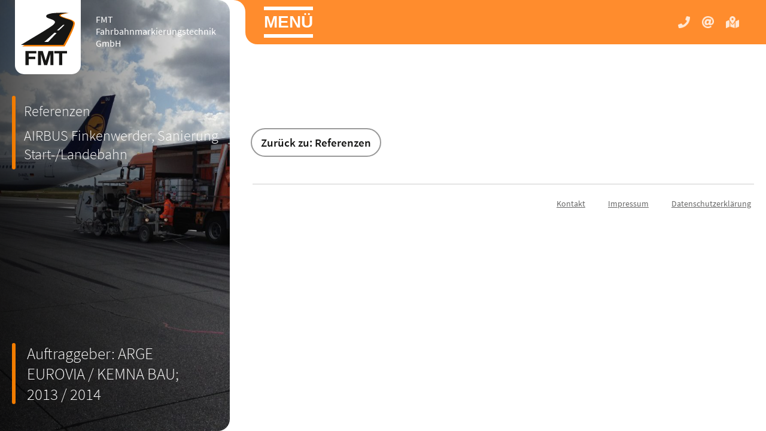

--- FILE ---
content_type: text/css
request_url: https://www.fmt-hamburg.com/wp-content/themes/fmt/style.css
body_size: 68766
content:
/*  
Theme Name: fmt
Version: 1.0
Author: DREILAUT
Author URI: https://www.dreilaut.de
*/
@font-face {
  font-family: 'Source Sans Pro';
  src: url('fonts/SourceSansPro-Bold.woff2') format('woff2'), url('fonts/SourceSansPro-Bold.woff') format('woff');
  font-weight: bold;
  font-weight: 700;
  font-style: normal;
  font-display: swap;
}
@font-face {
  font-family: 'Source Sans Pro';
  src: url('fonts/SourceSansPro-Light.woff2') format('woff2'), url('fonts/SourceSansPro-Light.woff') format('woff');
  font-weight: 300;
  font-style: normal;
  font-display: swap;
}
@font-face {
  font-family: 'Source Sans Pro';
  src: url('fonts/SourceSansPro-SemiBold.woff2') format('woff2'), url('fonts/SourceSansPro-SemiBold.woff') format('woff');
  font-weight: 600;
  font-style: normal;
  font-display: swap;
}
@font-face {
  font-family: 'Source Sans Pro';
  src: url('fonts/SourceSansPro-Regular.woff2') format('woff2'), url('fonts/SourceSansPro-Regular.woff') format('woff');
  font-weight: normal;
  font-weight: 400;
  font-style: normal;
  font-display: swap;
}
body {
  padding: 0;
  border: 0;
  display: block;
  height: 100%;
  font-family: 'Source Sans Pro';
  font-weight: normal;
  color: #161615;
  margin: 0;
  font-size: 1rem;
  overflow-x: hidden;
}
body button {
  cursor: pointer;
}
body ul {
  margin: 0;
  padding: 0;
  border: 0;
  display: block;
  margin-left: 2rem;
  padding-bottom: 1rem;
}
body ul li {
  padding: 0 0 8px 0;
  line-height: 1.5em;
}
body h1,
body h2,
body h3,
body h4,
body h5,
body h6 {
  font-weight: 600;
}
body h1 {
  font-size: 1.8rem;
}
@media only screen and (min-width: 768px) {
  body h1 {
    font-size: 2rem;
  }
}
body h2 {
  font-size: 1.5rem;
}
@media only screen and (min-width: 768px) {
  body h2 {
    font-size: 1.7rem;
  }
}
body h3 {
  font-size: 1.2rem;
}
@media only screen and (min-width: 768px) {
  body h3 {
    font-size: 1.4rem;
  }
}
@media only screen and (min-width: 1600px) {
  body h4 {
    font-size: 1.2rem;
  }
}
body h3 ~ h2,
body h3 ~ h1 {
  margin: 10px 0px;
}
@media only screen and (min-width: 768px) {
  body h3 ~ h2,
  body h3 ~ h1 {
    margin: 20px 0px;
  }
}
body h1 + ul,
body h2 + ul,
body h1 + figure,
body p + figure {
  padding-top: 30px;
}
@media only screen and (min-width: 768px) {
  body h1 + ul,
  body h2 + ul,
  body h1 + figure,
  body p + figure {
    padding-top: 35px;
  }
}
body ul ~ h3,
body p ~ h3,
body ul ~ h2,
body p ~ h2,
body ul ~ h1,
body p ~ h1 {
  padding-top: 30px;
}
@media only screen and (min-width: 768px) {
  body ul ~ h3,
  body p ~ h3,
  body ul ~ h2,
  body p ~ h2,
  body ul ~ h1,
  body p ~ h1 {
    padding-top: 40px;
  }
}
body ul ~ h4,
body p ~ h4 {
  padding-top: 10px;
}
@media only screen and (min-width: 768px) {
  body ul ~ h4,
  body p ~ h4 {
    padding-top: 20px;
  }
}
body a {
  color: #161615;
}
@media (hover: hover) {
  body a:hover {
    text-decoration: none;
  }
}
#menubutton button {
  display: -webkit-box;
  display: -ms-flexbox;
  display: flex;
  -webkit-box-orient: vertical;
  -webkit-box-direction: normal;
      -ms-flex-direction: column;
          flex-direction: column;
  background: none;
  border: none;
}
#menubutton .line-top,
#menubutton .line-bottom {
  background-color: #fff;
  height: 6px;
  display: block;
  width: 100%;
}
@media (max-width: 1024px) {
  #menubutton .line-top,
  #menubutton .line-bottom {
    height: 5px;
  }
}
#menubutton .line-top {
  margin-bottom: 4px;
}
#menubutton .line-bottom {
  margin-top: 4px;
}
#menubutton .text {
  color: #fff;
  font-size: 28px;
  font-weight: bold;
}
@media (max-width: 1024px) {
  #menubutton .text {
    font-size: 20px;
  }
}
#menubutton.active span.burger .text,
#closebutton.active span.burger .text {
  opacity: 0;
}
#menubutton.active button span.burger .line-top,
#closebutton.active button span.burger .line-top {
  -webkit-transform: rotate(45deg);
          transform: rotate(45deg);
  position: absolute;
  left: 0;
  top: 20px;
  background-color: white;
}
#menubutton.active button span.burger .line-bottom,
#closebutton.active button span.burger .line-bottom {
  -webkit-transform: rotate(-45deg);
          transform: rotate(-45deg);
  margin: 0 0 0 0;
  left: 0;
  top: 20px;
  background-color: white;
}
#closebutton {
  display: none;
  top: 0;
  right: 0;
  -webkit-transform: scale(0.7);
          transform: scale(0.7);
  top: 18px;
  right: 20px;
  z-index: 200;
  -webkit-transition: ease-in-out 0.5s;
  transition: ease-in-out 0.5s;
}
#closebutton button {
  background-color: transparent;
  border: none;
  width: 70px;
  height: 20px;
  -webkit-transition: ease-in-out 0.5s;
  transition: ease-in-out 0.5s;
}
#closebutton button:hover .line-top,
#closebutton button:hover .line-bottom {
  background-color: #f27c00;
}
#closebutton.active {
  display: block !important;
  position: fixed;
  top: 0;
  right: 0;
  top: 18px;
  right: 20px;
  z-index: 99999;
}
#closebutton .line-top,
#closebutton .line-bottom {
  background-color: #fff;
  height: 7px;
  display: block;
  width: 100%;
}
@media (max-width: 1024px) {
  #closebutton .line-top,
  #closebutton .line-bottom {
    height: 5px;
  }
}
#closebutton .line-top {
  margin-bottom: 4px;
  -webkit-transform: rotate(45deg);
          transform: rotate(45deg);
}
#closebutton .line-bottom {
  margin-top: 4px;
  -webkit-transform: rotate(-45deg);
          transform: rotate(-45deg);
  margin-top: -11px;
}
.active button span.burger .line-top,
.active button span.burger .line-bottom {
  background-color: #161615;
}
.active button span.burger .text {
  visibility: hidden;
}
header {
  display: -webkit-box;
  display: -ms-flexbox;
  display: flex;
  width: 100vw;
  -webkit-box-pack: end;
      -ms-flex-pack: end;
          justify-content: end;
  background: -webkit-gradient(linear, left top, left bottom, color-stop(50%, #ff8c2d), color-stop(50%, #ffffff));
  background: linear-gradient(to bottom, #ff8c2d 50%, #ffffff 50%);
}
@media (max-width: 1024px) {
  header {
    background: #ff8c2d;
  }
}
header.front_page .main-header-navigation {
  width: 41% !important;
}
@media (max-width: 1024px) {
  header.front_page .main-header-navigation {
    width: 100% !important;
  }
}
.header.front_page .white-filler {
  width: 59% !important;
}
.white-filler {
  width: 15%;
  background: #fff;
  border-top-right-radius: 20px;
  display: -webkit-box;
  display: -ms-flexbox;
  display: flex;
  -webkit-box-orient: vertical;
  -webkit-box-direction: normal;
      -ms-flex-direction: column;
          flex-direction: column;
}
@media (max-width: 1920px) {
  .white-filler {
    width: 32%;
  }
}
@media (max-width: 1024px) {
  .white-filler {
    display: none;
  }
}
.main-header-navigation {
  position: relative;
  z-index: 10;
  width: 66%;
  display: -webkit-box;
  display: -ms-flexbox;
  display: flex;
  -webkit-box-pack: justify;
      -ms-flex-pack: justify;
          justify-content: space-between;
  -webkit-box-align: center;
      -ms-flex-align: center;
          align-items: center;
  -webkit-box-orient: horizontal;
  -webkit-box-direction: reverse;
      -ms-flex-direction: row-reverse;
          flex-direction: row-reverse;
  background: #ff8c2d;
  border-radius: 0px;
  border-bottom-left-radius: 20px;
  -webkit-box-sizing: border-box;
          box-sizing: border-box;
  padding-left: 25px;
  padding-right: 25px;
  padding-top: 10px;
  padding-bottom: 10px;
  /* left: calc(55vw + 25px);
    /* left: 57vw; */
}
@media (max-width: 1920px) {
  .main-header-navigation {
    width: 68%;
  }
}
@media (max-width: 1024px) {
  .main-header-navigation {
    width: 100%;
    border-radius: 0;
    -webkit-box-orient: horizontal;
    -webkit-box-direction: normal;
        -ms-flex-direction: row;
            flex-direction: row;
    -webkit-box-pack: justify;
        -ms-flex-pack: justify;
            justify-content: space-between;
  }
}
.main-header-navigation ul {
  display: -webkit-box;
  display: -ms-flexbox;
  display: flex;
  gap: 10px;
  -ms-flex-wrap: nowrap;
      flex-wrap: nowrap;
  list-style-type: none;
  padding-bottom: 0;
}
@media (max-width: 1024px) {
  .main-header-navigation ul {
    margin: 0 !important;
  }
}
.main-header-navigation ul li {
  display: inline-block;
  list-style-type: none;
  padding: 0;
  padding-right: 10px;
  line-height: normal;
}
.main-header-navigation ul a {
  display: -webkit-box;
  display: -ms-flexbox;
  display: flex;
  -webkit-box-align: center;
      -ms-flex-align: center;
          align-items: center;
  color: #fff;
  font-weight: bold;
  text-decoration: none;
  opacity: 0.8;
}
.main-header-navigation ul a:hover {
  opacity: 1;
}
@media only screen and (min-width: 1920px) {
  .main-header-navigation ul a {
    font-size: 0.9rem;
    margin-right: 20px;
  }
}
@media (min-width: 2100px) {
  .main-header-navigation ul a {
    font-size: 1rem;
    opacity: 0.6;
    margin-right: 40px;
    letter-spacing: 0.5px;
  }
  .main-header-navigation ul a:hover {
    opacity: 1;
  }
}
.main-header-navigation ul a img {
  width: auto;
  height: 20px;
  color: #161615;
}
@media only screen and (min-width: 1281px) {
  .main-header-navigation ul a img {
    display: inline-block;
    line-height: 30px;
    float: left;
  }
}
.main-header-navigation ul a span {
  display: none;
  padding: 0 !important;
}
@media (max-width: 1024px) {
  .main-header-navigation ul a span {
    display: -webkit-box;
    display: -ms-flexbox;
    display: flex;
  }
}
@media (max-width: 660px) {
  .main-header-navigation ul a span {
    display: none;
  }
}
@media (min-width: 1800px) {
  .main-header-navigation ul a span {
    display: -webkit-box;
    display: -ms-flexbox;
    display: flex;
  }
}
@media only screen and (min-width: 1600px) {
  .main-header-navigation ul a span {
    line-height: 30px;
  }
  .main-header-navigation ul a span:hover {
    text-decoration: underline;
  }
}
header {
  position: relative;
  padding: 0;
}
hr#linie {
  display: none;
}
@media only screen and (min-width: 1024px) {
  hr#linie {
    display: block;
    position: fixed;
    top: 70px;
    width: calc(70vw - 100px);
    border: none;
    height: 1px;
    background-color: #ccc;
    left: calc(30vw + 35px);
    z-index: 101;
  }
}
@media only screen and (min-width: 1366px) {
  hr#linie {
    width: calc(70vw - 150px);
    left: calc(30vw + 35px);
  }
}
@media only screen and (min-width: 1920px) {
  hr#linie {
    width: calc(70vw - 250px);
    left: calc(30vw + 98px);
  }
}
@media only screen and (min-width: 1024px) {
  hr#linie.front_page {
    width: calc(45vw - 90px);
    left: calc(55vw + 30px);
  }
}
@media only screen and (min-width: 1920px) {
  hr#linie.front_page {
    width: calc(45vw - 185px);
    left: calc(55vw + 100px);
  }
}
nav.main-menu {
  -webkit-transition: all 0.3s;
  transition: all 0.3s;
  height: 100vh;
  width: 100vw;
  position: fixed;
  z-index: 99999;
  top: 0;
  right: -101vw;
  padding-top: 50px;
  background-color: #161615;
}
nav.main-menu ul {
  list-style-type: none;
}
nav.main-menu ul li a {
  color: white;
  text-decoration: none;
  font-size: 28px;
  display: block;
  text-align: center;
  font-weight: normal;
  line-height: 3rem;
}
nav.main-menu ul li a:hover {
  color: #f27c00;
}
@media only screen and (min-width: 768px) {
  nav.main-menu ul li a {
    font-size: 35px;
    line-height: 4rem;
  }
}
nav.main-menu ul li.current_page_item a,
nav.main-menu ul li.current_page_parent a {
  color: #f27c00;
  font-weight: bold;
}
nav.active {
  right: 0;
}
.dark-mode header nav#navHeader,
.dark-mode header hr#linie {
  display: none;
}
.dark-mode {
  -webkit-transition: all 0.3s;
  transition: all 0.3s;
  background-color: #333333;
  height: 100vh;
  width: 100%;
  color: #fff;
}
.dark-mode header {
  background-color: #333333;
  z-index: 0;
  -webkit-transition: all 0.3s;
  transition: all 0.3s;
}
.dark-mode header nav#navHeader ul li a i,
.dark-mode header nav#navHeader ul li a span {
  color: #fff;
  opacity: 0.5;
  -webkit-transition: all 0.3s;
  transition: all 0.3s;
}
.dark-mode header .container #menubutton span.burger span.line-top {
  background-color: #fff;
  -webkit-transition: all 0.3s;
  transition: all 0.3s;
}
.dark-mode header .container #menubutton span.burger span.line-bottom {
  background-color: #fff;
  -webkit-transition: all 0.3s;
  transition: all 0.3s;
}
.dark-mode header nav.main-menu {
  display: block;
  -webkit-transition: all 0.3s;
  transition: all 0.3s;
  padding: 0;
  top: 50px;
}
.dark-mode section.ImageContent {
  display: none;
}
@media only screen and (min-width: 1281px) {
  .dark-mode section.ImageContent {
    display: block;
  }
  .dark-mode section.ImageContent .Logo a img,
  .dark-mode section.ImageContent #NameFirma {
    -webkit-transition: all 0.3s;
    transition: all 0.3s;
  }
  .dark-mode section.ImageContent .BGImage,
  .dark-mode section.ImageContent #ImageText,
  .dark-mode section.ImageContent .pageTitle {
    display: none;
    -webkit-transition: all 0.3s;
    transition: all 0.3s;
  }
  .dark-mode section.ImageContent #NameFirma {
    position: relative;
    width: 50vw;
    display: block;
  }
}
.dark-mode main#mainContent {
  display: none;
  -webkit-transition: all 0.3s;
  transition: all 0.3s;
}
.dark-mode .ImageContent .Logo {
  display: block;
  -webkit-transition: all 0.3s;
  transition: all 0.3s;
}
.dark-mode footer {
  display: none;
  -webkit-transition: all 0.3s;
  transition: all 0.3s;
}
section.ImageContent {
  display: block;
  position: relative;
  padding: 0;
  margin: 0;
  -ms-hyphens: auto;
      hyphens: auto;
  width: 100vw;
  height: 100vw;
}
@media only screen and (min-width: 1024px) {
  section.ImageContent {
    position: fixed;
    width: 30vw;
    height: 100vh;
    top: 0;
    left: 0;
  }
}
@media only screen and (min-width: 1024px) {
  section.ImageContent.front_page {
    position: fixed;
    width: 55vw;
    height: 100vh;
    top: 0;
    left: 0;
  }
}
section.ImageContent .Logo {
  display: block;
  position: absolute;
  width: 80px;
  height: auto;
  top: 0;
  z-index: 1;
  left: 20px;
}
@media only screen and (min-width: 450px) {
  section.ImageContent .Logo {
    width: 90px;
  }
}
@media only screen and (min-width: 650px) {
  section.ImageContent .Logo {
    width: 110px;
  }
}
@media only screen and (min-width: 768px) {
  section.ImageContent .Logo {
    left: 25px;
  }
}
@media only screen and (min-width: 1600px) {
  section.ImageContent .Logo {
    width: 150px;
    left: 40px;
  }
}
section.ImageContent .Logo a {
  padding: 20px 10px 10px 10px;
  border-bottom-left-radius: 15px;
  border-bottom-right-radius: 15px;
  display: block;
  background-color: white;
}
@media only screen and (min-width: 1600px) {
  section.ImageContent .Logo a {
    padding: 40px 20px 20px 20px;
  }
}
section.ImageContent .Logo a img {
  width: 100%;
  height: auto;
}
section.ImageContent span#NameFirma {
  margin: 0;
  padding: 0;
  border: 0;
  display: block;
  position: absolute;
  top: 5%;
  left: 120px;
  color: #fff;
  z-index: 1;
}
@media only screen and (min-width: 450px) {
  section.ImageContent span#NameFirma {
    top: 4%;
    left: 27%;
  }
}
@media only screen and (min-width: 650px) {
  section.ImageContent span#NameFirma {
    top: 3%;
    left: 22%;
    font-size: 1.4rem;
  }
}
@media only screen and (min-width: 768px) {
  section.ImageContent span#NameFirma {
    left: 160px;
  }
}
@media only screen and (min-width: 1024px) {
  section.ImageContent span#NameFirma {
    left: 160px;
    font-size: 1rem;
  }
}
@media only screen and (min-width: 1600px) {
  section.ImageContent span#NameFirma {
    left: 220px;
    top: 60px;
    font-size: 1.2rem;
  }
}
@media only screen and (min-width: 1920px) {
  section.ImageContent span#NameFirma {
    font-size: 1.4rem;
  }
}
@media only screen and (min-width: 650px) {
  section.ImageContent span#NameFirma.front_page {
    font-size: 1.4rem;
  }
}
@media only screen and (min-width: 1024px) {
  section.ImageContent span#NameFirma.front_page {
    font-size: 1.4rem;
  }
}
@media only screen and (min-width: 1600px) {
  section.ImageContent span#NameFirma.front_page {
    font-size: 1.4rem;
  }
}
section.ImageContent .imageBox {
  display: block;
  width: 100vw;
  height: 100vw;
  position: relative;
  z-index: 0;
  border-bottom-left-radius: 20px;
  border-bottom-right-radius: 20px;
}
@media only screen and (min-width: 1024px) {
  section.ImageContent .imageBox {
    width: 30vw;
    height: 100vh;
    border-bottom-left-radius: 0;
    border-bottom-right-radius: 20px;
    border-top-right-radius: 20px;
  }
}
@media only screen and (min-width: 1600px) {
  section.ImageContent .imageBox {
    border-bottom-right-radius: 50px;
    border-top-right-radius: 50px;
  }
}
section.ImageContent .imageBox:before {
  content: '';
  display: block;
  width: 100vw;
  height: 100vw;
  top: 0;
  left: 0;
  background: #000000;
  background: -webkit-gradient(linear, left top, right top, from(#000000), to(rgba(0, 0, 0, 0)));
  background: linear-gradient(90deg, #000000 0%, rgba(0, 0, 0, 0) 100%);
  position: absolute;
  z-index: 1;
  opacity: 0.7;
  border-bottom-left-radius: 20px;
  border-bottom-right-radius: 20px;
}
@media only screen and (min-width: 768px) {
  section.ImageContent .imageBox:before {
    height: 100vw;
  }
}
@media only screen and (min-width: 1024px) {
  section.ImageContent .imageBox:before {
    width: 30vw;
    height: 100vh;
    border-bottom-left-radius: 0;
    border-bottom-right-radius: 20px;
    border-top-right-radius: 20px;
  }
}
@media only screen and (min-width: 1600px) {
  section.ImageContent .imageBox:before {
    border-bottom-right-radius: 50px;
    border-top-right-radius: 50px;
  }
}
section.ImageContent .imageBox.none {
  background-size: cover;
  background-repeat: no-repeat;
  background-position: center center;
}
@media only screen and (min-width: 1024px) {
  section.ImageContent .imageBox.front_page {
    width: calc(55vw - 5px);
    height: 100vh;
    border-bottom-left-radius: 0;
    border-bottom-right-radius: 20px;
    border-top-right-radius: 20px;
  }
}
@media only screen and (min-width: 1600px) {
  section.ImageContent .imageBox.front_page {
    border-bottom-right-radius: 50px;
    border-top-right-radius: 50px;
  }
}
@media only screen and (min-width: 1024px) {
  section.ImageContent .imageBox.front_page:before {
    width: calc(55vw - 5px);
  }
}
section.ImageContent .videoBox {
  display: block;
  padding: 0;
  margin: 0;
  position: absolute;
  top: 0;
  left: 0;
  width: 100vw;
  height: 100vw;
  z-index: -1;
}
section.ImageContent .videoBox video {
  width: 100vw;
  height: 100vw;
  -o-object-fit: cover;
     object-fit: cover;
  border-bottom-left-radius: 20px;
  border-bottom-right-radius: 20px;
}
@media only screen and (min-width: 1024px) {
  section.ImageContent .videoBox video {
    width: 30vw;
    height: 100vh;
    border-bottom-left-radius: 0;
    border-bottom-right-radius: 20px;
    border-top-right-radius: 20px;
  }
}
@media only screen and (min-width: 1600px) {
  section.ImageContent .videoBox video {
    border-bottom-right-radius: 50px;
    border-top-right-radius: 50px;
  }
}
@media only screen and (min-width: 1024px) {
  section.ImageContent .videoBox.front_page video {
    width: 55vw;
    height: 100vh;
  }
}
section.ImageContent span#ImageText {
  display: block;
  position: absolute;
  padding: 0px 15px;
  bottom: 35px;
  left: 25px;
  z-index: 2;
}
@media only screen and (min-width: 768px) {
  section.ImageContent span#ImageText {
    bottom: 45px;
    left: 50px;
    padding: 0 50px 0 30px;
  }
}
@media only screen and (min-width: 1024px) {
  section.ImageContent span#ImageText {
    bottom: 45px;
    left: 20px;
    padding: 0 20px 0 20px;
  }
}
@media only screen and (min-width: 1600px) {
  section.ImageContent span#ImageText {
    bottom: 80px;
    left: 40px;
    padding: 0 0 0 40px;
  }
}
section.ImageContent span#ImageText:before {
  content: '';
  position: absolute;
  display: block;
  width: 6px;
  height: 100%;
  background-color: #f27c00;
  left: 0;
  top: 0;
  bottom: 0;
  border-radius: 3px;
}
section.ImageContent span#ImageText p {
  color: #fff;
  margin: 0;
  font-size: 2rem;
  font-weight: 300;
  padding-left: 5px;
  position: relative;
  text-decoration: none;
}
@media only screen and (min-width: 650px) {
  section.ImageContent span#ImageText p {
    font-size: 1.8rem;
  }
}
@media only screen and (min-width: 768px) {
  section.ImageContent span#ImageText p {
    font-size: 3rem;
  }
}
@media only screen and (min-width: 1024px) {
  section.ImageContent span#ImageText p {
    font-size: 1.7rem;
    padding-right: 20px;
  }
}
@media only screen and (min-width: 1600px) {
  section.ImageContent span#ImageText p {
    font-size: 2.5rem;
    padding-right: 40px;
  }
}
@media only screen and (min-width: 1024px) {
  section.ImageContent span#ImageText.front_page {
    width: calc(55vw - 100px);
  }
  section.ImageContent span#ImageText.front_page p {
    font-size: 3rem;
    padding: 0;
  }
}
@media only screen and (min-width: 1600px) {
  section.ImageContent span#ImageText.front_page p {
    font-size: 3rem;
  }
}
@media only screen and (min-width: 1920px) {
  section.ImageContent span#ImageText.front_page p {
    font-size: 4rem;
  }
}
section.ImageContent span.pageTitle {
  position: absolute;
  top: 30%;
  padding: 0px 15px;
  left: 6%;
}
@media only screen and (min-width: 450px) {
  section.ImageContent span.pageTitle {
    top: 25%;
    left: 4%;
  }
}
@media only screen and (min-width: 650px) {
  section.ImageContent span.pageTitle {
    left: 3%;
  }
}
@media only screen and (min-width: 1024px) {
  section.ImageContent span.pageTitle {
    top: 29%;
  }
}
@media only screen and (min-width: 1600px) {
  section.ImageContent span.pageTitle {
    top: 25%;
  }
}
@media only screen and (min-width: 1920px) {
  section.ImageContent span.pageTitle {
    top: 20%;
  }
}
section.ImageContent span.pageTitle:before {
  content: '';
  position: absolute;
  display: block;
  width: 6px;
  height: 100%;
  background-color: #f27c00;
  left: 0;
  top: 0;
  bottom: 0;
  border-radius: 3px;
}
section.ImageContent span.pageTitle a {
  color: #fff;
  margin: 0;
  font-size: 1.3rem;
  font-weight: 300;
  text-decoration: none;
  line-height: 2.4rem;
}
@media only screen and (min-width: 650px) {
  section.ImageContent span.pageTitle a {
    font-size: 1.8rem;
    line-height: 2.8rem;
  }
}
section.ImageContent span.pageTitle a:hover {
  text-decoration: underline;
}
#breadcrumbs {
  margin: 0;
  padding: 0;
  border: 0;
  display: block;
  position: absolute;
  left: 20px;
  top: 120px;
  z-index: 2;
  color: white;
  padding-top: 10px;
  padding-bottom: 10px;
  padding-left: 20px;
  font-weight: 300;
}
@media only screen and (min-width: 650px) {
  #breadcrumbs {
    top: 160px;
    font-size: 1.2rem;
  }
}
@media only screen and (min-width: 768px) {
  #breadcrumbs {
    top: 160px;
    font-size: 1.5rem;
    padding-left: 70px;
  }
}
@media only screen and (min-width: 1024px) {
  #breadcrumbs {
    top: 160px;
    font-size: 1.5rem;
    padding-left: 20px;
  }
}
@media only screen and (min-width: 1600px) {
  #breadcrumbs {
    top: 220px;
    font-size: 1.5rem;
    padding-left: 70px;
  }
}
#breadcrumbs:before {
  content: '';
  position: absolute;
  display: block;
  width: 6px;
  height: 100%;
  background-color: #f27c00;
  left: 0;
  top: 0;
  bottom: 0;
  border-radius: 3px;
}
@media only screen and (min-width: 768px) {
  #breadcrumbs:before {
    left: 30px;
  }
}
@media only screen and (min-width: 1024px) {
  #breadcrumbs:before {
    left: 0;
  }
}
@media only screen and (min-width: 1600px) {
  #breadcrumbs:before {
    left: 30px;
  }
}
#breadcrumbs .parent {
  margin: 0;
  padding: 0;
  border: 0;
  display: block;
}
#breadcrumbs .parent a {
  display: inline-block;
  color: white;
  text-decoration: none;
  margin-bottom: 10px;
}
#breadcrumbs .parent a:hover {
  text-decoration: underline;
}
#breadcrumbs .current {
  margin: 0;
  padding: 0;
  border: 0;
  display: block;
}
main#mainContent {
  padding: 20px;
}
@media only screen and (min-width: 768px) {
  main#mainContent {
    padding: 25px;
  }
}
@media only screen and (min-width: 1024px) {
  main#mainContent {
    position: relative;
    width: calc(70vw - 60px);
    float: right;
    z-index: 0;
    padding-top: 90px;
  }
}
@media only screen and (min-width: 1920px) {
  main#mainContent {
    width: calc(70vw - 200px);
    padding-right: 100px;
  }
}
@media only screen and (min-width: 1024px) {
  main#mainContent.front_page {
    position: relative;
    width: calc(45vw - 50px);
    float: right;
    z-index: 0;
    padding-top: 90px;
    padding-bottom: 160px;
  }
}
@media only screen and (min-width: 1920px) {
  main#mainContent.front_page {
    width: calc(45vw - 200px);
    padding-right: 100px;
  }
}
main#mainContent section h1 {
  -ms-hyphens: auto;
      hyphens: auto;
  padding: 0;
}
main#mainContent section article a.nextPage {
  font-weight: 600;
  text-decoration: none;
  color: #161615;
  position: relative;
  top: 30px;
}
@media only screen and (min-width: 768px) {
  main#mainContent section article a.nextPage {
    font-size: 1.2rem;
  }
}
@media only screen and (min-width: 1281px) {
  main#mainContent section article a.nextPage {
    font-size: 1rem;
  }
}
@media (hover: hover) {
  main#mainContent section article a.nextPage:hover {
    color: #f27c00;
  }
}
main#mainContent section article .erreichbar {
  margin-bottom: 50px;
}
main#mainContent section article .erreichbar span {
  display: block;
  line-height: 1.8rem;
}
@media only screen and (min-width: 768px) {
  main#mainContent section article .erreichbar span {
    font-size: 1.2rem;
    line-height: 2rem;
  }
}
@media only screen and (min-width: 1281px) {
  main#mainContent section article .erreichbar span {
    font-size: 1rem;
  }
}
main#mainContent section article .erreichbar span a {
  color: #161615;
  text-decoration: underline;
  padding-left: 10px;
}
@media only screen and (min-width: 768px) {
  main#mainContent section article .erreichbar span a {
    padding-left: 15px;
  }
}
main#mainContent section article .abstand {
  padding-top: 20px;
}
@media only screen and (min-width: 768px) {
  main#mainContent section article .abstand {
    padding-top: 20px;
  }
}
main#mainContent section article .abstand ul#Karriere,
main#mainContent section article .abstand ul#Ansprechpartner {
  margin-left: 0;
}
main#mainContent section article .abstand ul#Karriere li,
main#mainContent section article .abstand ul#Ansprechpartner li {
  display: block;
  list-style-type: none;
  margin-bottom: 40px;
}
main#mainContent section article .abstand ul#Karriere li.ContactDescription,
main#mainContent section article .abstand ul#Ansprechpartner li.ContactDescription {
  text-decoration: none;
  color: black;
  line-height: 1.5rem;
}
main#mainContent section article .abstand ul#Ansprechpartner li {
  background-repeat: no-repeat;
  background-position: left top;
  background-size: 50px auto;
  padding-left: 70px;
  font-size: 1rem;
}
@media only screen and (min-width: 768px) {
  main#mainContent section article .abstand ul#Ansprechpartner li {
    font-size: 1.2rem;
  }
}
main#mainContent section article .abstand ul#Ansprechpartner li strong {
  margin: 0;
  padding: 0;
  border: 0;
  display: block;
}
main#mainContent section article .abstand ul#Ansprechpartner li span {
  margin: 0;
  padding: 0;
  border: 0;
  display: block;
}
@media only screen and (min-width: 768px) {
  main#mainContent section article .abstand ul#Ansprechpartner li span {
    display: inline-block;
  }
}
main#mainContent section article .abstand ul#Ansprechpartner li i {
  display: none;
  font-style: normal;
}
@media only screen and (min-width: 768px) {
  main#mainContent section article .abstand ul#Ansprechpartner li i {
    display: inline-block;
    padding: 0 10px;
  }
}
main#mainContent section article .abstand ul#Karriere li a {
  -webkit-transition: all 0.3s;
  transition: all 0.3s;
  display: block;
  min-height: 50px;
  text-decoration: none;
  color: black;
  padding-left: 70px;
  background-repeat: no-repeat;
  background-position: left top;
  background-size: 50px auto;
}
@media only screen and (min-width: 768px) {
  main#mainContent section article .abstand ul#Karriere li a {
    min-height: 60px;
    font-size: 1.2rem;
    background-size: 60px auto;
    padding: 0px 0px 20px 80px;
  }
}
@media only screen and (min-width: 1281px) {
  main#mainContent section article .abstand ul#Karriere li a {
    font-size: 1rem;
    min-height: 45px;
    background-size: 45px auto;
    padding: 0px 0px 0px 70px;
  }
}
main#mainContent section article .abstand ul#Karriere li a strong {
  display: block;
  font-weight: bold;
  padding: 0 0 5px 0;
  margin: 0;
}
main#mainContent section article .abstand ul#Karriere li a span {
  padding: 0;
  margin: 0;
  display: block;
  line-height: 1.5rem;
}
@media only screen and (min-width: 768px) {
  main#mainContent section article .abstand ul#Karriere li a span {
    line-height: 1.8rem;
  }
}
@media (hover: hover) {
  main#mainContent section article .abstand ul#Karriere li a:hover {
    color: #f27c00;
    margin-left: 20px;
  }
}
main#mainContent section article ul.enumeration li {
  font-size: 1rem;
  margin-left: 20px;
  padding: 7px 0px;
  line-height: 1.5rem;
}
@media only screen and (min-width: 768px) {
  main#mainContent section article ul.enumeration li {
    font-size: 1.2rem;
    line-height: 2rem;
  }
}
@media only screen and (min-width: 1281px) {
  main#mainContent section article ul.enumeration li {
    font-size: 1rem;
    line-height: 1.8rem;
  }
}
main#mainContent section article p {
  line-height: 1.5rem;
  font-weight: normal;
  font-size: 1rem;
  padding-bottom: 0.8rem;
}
@media only screen and (min-width: 768px) {
  main#mainContent section article p {
    font-size: 1.2rem;
    line-height: 1.7rem;
  }
}
main#mainContent section article table {
  border-collapse: collapse;
  border-spacing: 0;
  width: 100%;
  border: 1px solid #ddd;
  padding: 0;
  margin: 0 0 20px 0;
  font-size: 1rem;
}
@media only screen and (min-width: 768px) {
  main#mainContent section article table {
    font-size: 1.2rem;
  }
}
@media only screen and (min-width: 1600px) {
  main#mainContent section article table {
    width: auto;
  }
}
main#mainContent section article table tr:nth-child(even) {
  background-color: #f2f2f2;
}
main#mainContent section article table td {
  border-right: 1px solid #ddd;
}
@media only screen and (min-width: 1600px) {
  main#mainContent section article table td {
    padding-left: 20px;
    padding-right: 20px;
  }
}
main#mainContent section article table td:last-child {
  border: none;
}
main#mainContent section a#Maps,
main#mainContent section button#weiterlesen {
  text-decoration: none;
  color: #161615;
  font-weight: bold;
  line-height: 2rem;
  border: none;
  background: none;
  text-align: left;
  display: inline-block;
  position: relative;
  font-size: 1rem;
  cursor: pointer;
  padding-left: 0;
  margin-left: 0;
}
main#mainContent section a#Maps:before,
main#mainContent section button#weiterlesen:before {
  content: '+ \00a0';
  color: #f27c00;
  font-size: 20px;
}
@media (hover: hover) {
  main#mainContent section a#Maps:hover,
  main#mainContent section button#weiterlesen:hover {
    color: #f27c00;
  }
}
@media only screen and (min-width: 768px) {
  main#mainContent section a#Maps,
  main#mainContent section button#weiterlesen {
    font-size: 1rem;
  }
}
@media only screen and (min-width: 1281px) {
  main#mainContent section a#Maps,
  main#mainContent section button#weiterlesen {
    font-size: 1rem;
  }
}
@media only screen and (min-width: 1600px) {
  main#mainContent section a#Maps,
  main#mainContent section button#weiterlesen {
    font-size: 1rem;
  }
}
main#mainContent section a#Maps.inactive:before,
main#mainContent section button#weiterlesen.inactive:before {
  content: '- ';
}
main#mainContent section #dots.inactive {
  display: none;
}
main#mainContent section button#apply {
  background-color: #f27c00;
  border-radius: 20px;
  min-width: 180px;
  height: 50px;
  font-size: 1rem;
  margin-top: 70px;
}
@media only screen and (min-width: 768px) {
  main#mainContent section button#apply {
    font-size: 1.2rem;
    min-width: 200px;
  }
}
@media only screen and (min-width: 1281px) {
  main#mainContent section button#apply {
    font-size: 1rem;
  }
}
main#mainContent section button#apply a {
  font-weight: bold;
  color: white;
  text-decoration: none;
}
main#mainContent section button#apply a:hover {
  text-decoration: underline;
}
main#mainContent section a#moreJobs {
  color: #161615;
  font-size: 1rem;
  position: relative;
  top: 30px;
  font-weight: 600;
}
@media only screen and (min-width: 768px) {
  main#mainContent section a#moreJobs {
    font-size: 1.2rem;
  }
}
@media only screen and (min-width: 1281px) {
  main#mainContent section a#moreJobs {
    position: relative;
    left: 250px;
    top: -55px;
    font-size: 1rem;
  }
}
#more_content {
  display: none;
}
#more_content.active {
  display: block;
}
a.read-more {
  display: none;
}
.getBack {
  margin: 0;
  padding: 0;
  border: 0;
  display: block;
  margin-top: 50px;
}
.getBack a {
  display: inline-block;
  font-size: 1rem;
  font-weight: 600;
  text-decoration: none;
  padding: 10px 15px 10px 15px;
  border-radius: 20px;
  border: 2px solid #999;
}
@media (hover: hover) {
  .getBack a:hover {
    background-color: #161615;
    border-color: #161615;
    color: white;
  }
}
@media only screen and (min-width: 768px) {
  .getBack a {
    font-size: 1.2rem;
    border-radius: 25px;
  }
}
.copyright-video-leistungen {
  position: relative;
  color: #fff;
  left: 10px;
  bottom: 40px;
  display: none;
}
@media only screen and (min-width: 1024px) {
  .copyright-video-leistungen {
    left: -200px;
    bottom: 10px;
  }
}
.video-play-overlay {
  position: absolute;
  top: 0;
  bottom: 0;
  right: 0;
  left: 0;
  background: rgba(0, 0, 0, 0.5);
  -webkit-box-pack: center;
      -ms-flex-pack: center;
          justify-content: center;
  -webkit-box-align: center;
      -ms-flex-align: center;
          align-items: center;
  cursor: pointer;
  z-index: 9999;
  display: -webkit-box;
  display: -ms-flexbox;
  display: flex;
}
@media only screen and (min-width: 768px) {
  .video-play-overlay {
    display: none;
  }
}
.video-play-overlay svg {
  fill: #fff;
  width: 24%;
}
.black-bg {
  width: 100%;
  height: 100%;
  background-color: #000;
  display: -webkit-box;
  display: -ms-flexbox;
  display: flex;
  -webkit-box-align: center;
      -ms-flex-align: center;
          align-items: center;
  -webkit-box-pack: center;
      -ms-flex-pack: center;
          justify-content: center;
}
.black-bg span {
  color: #fff;
}
/*
 * jQuery FlexSlider v2.7.2
 * https://www.woocommerce.com/flexslider/
 *
 * Copyright 2012 WooThemes
 * Free to use under the GPLv2 and later license.
 * http://www.gnu.org/licenses/gpl-2.0.html
 *
 * Contributing author: Tyler Smith (@mbmufffin)
 *
 */
/* ====================================================================================================================
 * FONT-FACE
 * ====================================================================================================================*/
@font-face {
  font-family: 'flexslider-icon';
  src: url('fonts/flexslider-icon.eot');
  src: url('fonts/flexslider-icon.eot?#iefix') format('embedded-opentype'), url('fonts/flexslider-icon.woff') format('woff'), url('fonts/flexslider-icon.ttf') format('truetype'), url('fonts/flexslider-icon.svg#flexslider-icon') format('svg');
  font-weight: normal;
  font-style: normal;
}
/* ====================================================================================================================
 * RESETS
 * ====================================================================================================================*/
.flex-container a:hover,
.flex-slider a:hover {
  outline: none;
}
.slides,
.slides > li,
.flex-control-nav,
.flex-direction-nav {
  margin: 0;
  padding: 0;
  list-style: none;
}
.flex-pauseplay span {
  text-transform: capitalize;
}
/* ====================================================================================================================
 * BASE STYLES
 * ====================================================================================================================*/
.flexslider {
  margin: 0;
  padding: 0;
}
.flexslider .slides > li {
  display: none;
  -webkit-backface-visibility: hidden;
}
.flexslider .slides img {
  width: 100%;
  display: block;
}
.flexslider .slides:after {
  content: "\0020";
  display: block;
  clear: both;
  visibility: hidden;
  line-height: 0;
  height: 0;
}
html[xmlns] .flexslider .slides {
  display: block;
}
* html .flexslider .slides {
  height: 1%;
}
.no-js .flexslider .slides > li:first-child {
  display: block;
}
/* ====================================================================================================================
 * DEFAULT THEME
 * ====================================================================================================================*/
.flexslider {
  margin: 60px 0px 80px;
  background: #fff;
  border: 4px solid #fff;
  position: relative;
  zoom: 1;
  border-radius: 4px;
  -webkit-box-shadow: '' 0 1px 4px rgba(0, 0, 0, 0.2);
  -o-box-shadow: '' 0 1px 4px rgba(0, 0, 0, 0.2);
  box-shadow: '' 0 1px 4px rgba(0, 0, 0, 0.2);
}
.flexslider .slides {
  zoom: 1;
}
.flexslider .slides img {
  height: auto;
  -moz-user-select: none;
}
.flex-viewport {
  max-height: 2000px;
  -webkit-transition: all 1s ease;
  transition: all 1s ease;
}
.loading .flex-viewport {
  max-height: 300px;
}
@-moz-document url-prefix() {
  .loading .flex-viewport {
    max-height: none;
  }
}
.flex-direction-nav {
  *height: 0;
  position: absolute;
  bottom: -55px;
  right: 5px;
  width: 70px;
  height: 30px;
}
/*.flex-direction-nav a {
  text-decoration: none;
  display: block;
  width: 30px;
  height: 30px;
  margin: 0;
  background: blue;
  top: 0;
  margin: 0;
  z-index: 10;
  overflow: hidden;
  opacity: 0;
  cursor: pointer;
  color: rgba(0, 0, 0, 0.8);
  text-shadow: 1px 1px 0 rgba(255, 255, 255, 0.3);
  -webkit-transition: all 0.3s ease-in-out;
  -moz-transition: all 0.3s ease-in-out;
  -ms-transition: all 0.3s ease-in-out;
  -o-transition: all 0.3s ease-in-out;
  transition: all 0.3s ease-in-out;
}
*/
.flex-nav-prev {
  width: 30px;
  height: 30px;
  position: absolute;
  top: 0;
  left: 0;
}
.flex-nav-prev a {
  width: 30px;
  height: 30px;
  background-repeat: no-repeat;
  background-position: center center;
  background-size: 30px 30px;
  background-image: url('img/prev.png');
  text-indent: -9999px;
}
.flex-nav-next {
  width: 30px;
  height: 30px;
  position: absolute;
  top: 0;
  right: 0;
  margin: 0;
}
.flex-nav-next a {
  width: 30px;
  height: 30px;
  background-repeat: no-repeat;
  background-position: center center;
  background-size: 30px 30px;
  background-image: url('img/next.png');
  text-indent: -9999px;
}
/*
.flex-direction-nav a:before {
  content: '';
  width: 30px;
  height: 30px;
  background-repeat: no-repeat;
  background-position: center center;
  background-size: 30px 30px;
  display: inline-block;
}
.flex-direction-nav a.flex-next:before {
  background-image: url('img/next.png')
}

.flex-direction-nav a.flex-prev:before {
  background-image: url('img/prev.png')
}
*/
.flexslider:hover .flex-direction-nav .flex-prev {
  opacity: 0.7;
}
.flexslider:hover .flex-direction-nav .flex-prev:hover {
  opacity: 1;
}
.flexslider:hover .flex-direction-nav .flex-next {
  opacity: 0.7;
}
.flexslider:hover .flex-direction-nav .flex-next:hover {
  opacity: 1;
}
.flex-direction-nav .flex-disabled {
  opacity: 0.3 !important;
  cursor: default;
  z-index: -1;
}
.flex-pauseplay a {
  display: block;
  width: 20px;
  height: 20px;
  position: absolute;
  bottom: 5px;
  left: 10px;
  opacity: 0.8;
  z-index: 10;
  overflow: hidden;
  cursor: pointer;
  color: #000;
}
.flex-pauseplay a:before {
  font-family: "flexslider-icon";
  font-size: 20px;
  display: inline-block;
  content: '\f004';
}
.flex-pauseplay a:hover {
  opacity: 1;
}
.flex-pauseplay a.flex-play:before {
  content: '\f003';
}
.flex-control-nav {
  width: 100%;
  position: absolute;
  bottom: -40px;
  text-align: center;
}
.flex-control-nav li {
  margin: 0 6px;
  display: inline-block;
  zoom: 1;
  *display: inline;
}
.flex-control-paging li a {
  width: 11px;
  height: 11px;
  display: block;
  background: #666;
  background: rgba(0, 0, 0, 0.5);
  cursor: pointer;
  text-indent: -9999px;
  -webkit-box-shadow: inset 0 0 3px rgba(0, 0, 0, 0.3);
  -o-box-shadow: inset 0 0 3px rgba(0, 0, 0, 0.3);
  box-shadow: inset 0 0 3px rgba(0, 0, 0, 0.3);
  border-radius: 20px;
}
.flex-control-paging li a:hover {
  background: #333;
  background: rgba(0, 0, 0, 0.7);
}
.flex-control-paging li a.flex-active {
  background: #000;
  background: rgba(0, 0, 0, 0.9);
  cursor: default;
}
.flex-control-thumbs {
  margin: 5px 0 0;
  position: static;
  overflow: hidden;
}
.flex-control-thumbs li {
  width: 25%;
  float: left;
  margin: 0;
}
.flex-control-thumbs img {
  width: 100%;
  height: auto;
  display: block;
  opacity: 0.7;
  cursor: pointer;
  -moz-user-select: none;
  -webkit-transition: all 1s ease;
  transition: all 1s ease;
}
.flex-control-thumbs img:hover {
  opacity: 1;
}
.flex-control-thumbs .flex-active {
  opacity: 1;
  cursor: default;
}
/* ====================================================================================================================
 * RESPONSIVE
 * ====================================================================================================================*/
@media screen and (max-width: 860px) {
  .flex-direction-nav .flex-prev {
    opacity: 1;
  }
  .flex-direction-nav .flex-next {
    opacity: 1;
  }
}
/* Added by Tilo */
.flexslider {
  display: block;
  padding: 0;
  margin: 0;
  border: 0;
}
#mainslide {
  display: block;
  padding: 0;
  margin: 0;
  position: absolute;
  top: 0;
  left: 0;
  width: 100vw;
  height: 100vw;
  z-index: -1;
}
#mainslide .slides li {
  width: 100vw;
  height: 100vw;
}
@media only screen and (min-width: 1024px) {
  #mainslide .slides li {
    width: 30vw;
    height: 100vh;
  }
}
#mainslide .slides img {
  position: relative;
  z-index: -1;
  -o-object-fit: cover;
     object-fit: cover;
  width: 100vw;
  height: 100vw;
  border-radius: 20px;
  border-top-left-radius: 0;
  border-top-right-radius: 0;
}
@media only screen and (min-width: 1024px) {
  #mainslide .slides img {
    width: calc(30vw - 5px) !important;
    height: 100vh;
    border-bottom-right-radius: 20px;
    border-top-right-radius: 20px;
  }
}
.carousel {
  margin: 40px 0 0 0;
}
table {
  width: 100%;
  border-collapse: collapse;
  margin: 40px 0px;
}
@media only screen and (min-width: 768px) {
  table {
    font-size: 1.2rem;
  }
}
@media only screen and (min-width: 1281px) {
  table {
    font-size: 1rem;
  }
}
table tr td {
  padding: 10px;
  white-space: nowrap;
}
table tr td#firstTD {
  font-weight: 600;
}
.tabs {
  padding: 60px 0px 0px 0px;
  list-style: none;
  position: relative;
  margin: 0;
}
@media only screen and (min-width: 768px) {
  .tabs {
    padding: 80px 0px 0px 0px;
  }
}
@media only screen and (min-width: 1281px) {
  .tabs {
    -webkit-box-pack: left;
        -ms-flex-pack: left;
            justify-content: left;
  }
}
.tabs li {
  display: inline-block;
  cursor: pointer;
  color: #161615;
  opacity: 0.3;
  font-size: 1.2rem;
  margin-right: 20px;
  font-weight: bold;
}
@media (hover: hover) {
  .tabs li:hover {
    opacity: 1;
    color: #f27c00;
  }
}
.tabs li.active {
  opacity: 1;
  color: #161615;
}
@media only screen and (min-width: 768px) {
  .tabs li {
    font-size: 1.7rem;
    margin-right: 40px;
  }
}
@media only screen and (min-width: 1024px) {
  .tabs li {
    font-size: 1.3rem;
    margin-right: 20px;
  }
}
@media only screen and (min-width: 1600px) {
  .tabs li {
    font-size: 1.3rem;
    margin-right: 40px;
  }
}
@media only screen and (min-width: 1900px) {
  .tabs li {
    font-size: 1.7rem;
  }
}
.tabs li a {
  text-decoration: none;
}
@media (hover: hover) {
  .tabs li a:hover {
    opacity: 1;
    color: #f27c00;
  }
}
.tab-content-wrapper .tab-content:not(.active) {
  height: 0 !important;
  overflow: hidden;
  padding: 0;
  display: block;
}
.tab-content-wrapper .tab-content ul#Karriere {
  margin-top: 30px;
  margin-left: 0;
  margin-bottom: 0;
  padding: 0;
}
@media only screen and (min-width: 768px) {
  .tab-content-wrapper .tab-content ul#Karriere {
    margin-top: 20px;
  }
}
.tab-content-wrapper .tab-content ul#Karriere li:last-child {
  padding: 0;
  margin-bottom: 0 !important;
}
.tab-content-wrapper .tab-content a.nextPage {
  font-weight: 600;
  text-decoration: underline;
  color: #161615;
}
@media only screen and (min-width: 1600px) {
  .tab-content-wrapper .tab-content a.nextPage {
    font-size: 1.2rem !important;
  }
}
.gallery-style img {
  border-radius: 20px;
}
.gallery-style a {
  margin: 0;
  padding: 0;
  border: 0;
  display: block;
  position: relative;
  text-decoration: none;
  overflow: hidden;
  border-radius: 20px;
}
.gallery-style a .image {
  margin: 0;
  padding: 0;
  border: 0;
  display: block;
  position: relative;
  z-index: -1;
  border-radius: 20px;
}
.gallery-style a .image:before {
  margin: 0;
  padding: 0;
  border: 0;
  display: block;
  -webkit-transition: all 0.3s;
  transition: all 0.3s;
  content: '';
  position: absolute;
  top: 0;
  left: 0;
  right: 0;
  bottom: 0;
  background: #000000;
  background: -webkit-gradient(linear, left bottom, left top, from(#000000), to(rgba(0, 0, 0, 0)));
  background: linear-gradient(0deg, #000000 0%, rgba(0, 0, 0, 0) 100%);
  z-index: 1;
  border-radius: 20px;
  opacity: 0.7;
}
.gallery-style a .image img {
  -webkit-transition: all 0.3s;
  transition: all 0.3s;
  -webkit-transform: scale(1);
          transform: scale(1);
}
.gallery-style a i {
  margin: 0;
  padding: 0;
  border: 0;
  display: block;
  -webkit-transition: all 0.3s;
  transition: all 0.3s;
  font-style: normal;
  position: absolute;
  bottom: 20px;
  left: 20px;
  width: calc(100% - 40px);
  color: white;
  z-index: 2;
  -ms-hyphens: auto;
      hyphens: auto;
}
@media only screen and (min-width: 1600px) {
  .gallery-style a i {
    font-size: 1.2rem;
  }
}
@media (hover: hover) {
  .gallery-style a:hover .image img {
    -webkit-transform: scale(1.5);
            transform: scale(1.5);
  }
  .gallery-style a:hover .image:before {
    background: black;
    opacity: 0.9;
  }
  .gallery-style a:hover i {
    color: #f27c00;
  }
}
.wp-block-gallery,
.gallery {
  display: block;
  margin: 0 0 0 0;
}
.wp-block-gallery:after,
.gallery:after {
  display: table;
  content: '';
  clear: both;
}
.wp-block-gallery ul,
.gallery ul {
  margin: 0;
  padding: 0;
  border: 0;
  display: block;
  list-style-type: none;
  margin: 0 -40px 0 -10px;
}
@media only screen and (min-width: 768px) {
  .wp-block-gallery ul,
  .gallery ul {
    margin: 0 20px 0 -10px;
  }
}
.wp-block-gallery ul li,
.gallery ul li {
  margin: 0;
  padding: 0;
  border: 0;
  display: block;
  float: left;
  width: 50%;
  margin-right: 0 !important;
}
@media only screen and (min-width: 768px) {
  .wp-block-gallery ul li,
  .gallery ul li {
    width: 33.333333% !important;
  }
}
@media only screen and (min-width: 1281px) {
  .wp-block-gallery ul li,
  .gallery ul li {
    width: 25% !important;
  }
}
@media only screen and (min-width: 1920px) {
  .wp-block-gallery ul li,
  .gallery ul li {
    width: 20% !important;
  }
}
.wp-block-gallery ul li a,
.gallery ul li a {
  margin: 0;
  padding: 0;
  border: 0;
  display: block;
  -webkit-transition: all 0.3s;
  transition: all 0.3s;
  position: relative;
  color: white;
  margin: 0 10px 0 10px;
  overflow: hidden;
  border-radius: 20px;
}
.wp-block-gallery ul li a .image,
.gallery ul li a .image {
  margin: 0;
  padding: 0;
  border: 0;
  display: block;
  -webkit-transition: all 0.3s;
  transition: all 0.3s;
  position: relative;
  z-index: 0;
  border-radius: 20px;
  height: 100%;
}
.wp-block-gallery ul li a .image:before,
.gallery ul li a .image:before {
  margin: 0;
  padding: 0;
  border: 0;
  display: block;
  content: '';
  position: absolute;
  left: 0;
  height: 100% ;
  top: 0;
  right: 0;
  bottom: 0;
  border-radius: 20px;
  background: #000000;
  background: -webkit-gradient(linear, left bottom, left top, from(#000000), to(rgba(0, 0, 0, 0)));
  background: linear-gradient(0deg, #000000 0%, rgba(0, 0, 0, 0) 100%);
  opacity: 0.7;
}
.wp-block-gallery ul li a .image img,
.gallery ul li a .image img {
  border-radius: 20px;
  -webkit-transition: all 0.3s;
  transition: all 0.3s;
}
.wp-block-gallery ul li a i,
.gallery ul li a i {
  margin: 0;
  padding: 0;
  border: 0;
  display: block;
  position: absolute;
  left: 0;
  right: 0;
  bottom: 30px;
  font-style: normal;
  font-weight: 600;
  z-index: 1;
  padding: 0 20px;
  -ms-hyphens: auto;
      hyphens: auto;
}
@media (hover: hover) {
  .wp-block-gallery ul li a:hover,
  .gallery ul li a:hover {
    background-color: black;
  }
  .wp-block-gallery ul li a:hover .image img,
  .gallery ul li a:hover .image img {
    border-radius: 20px;
    -webkit-transform: scale(1.5);
            transform: scale(1.5);
    opacity: 0.3;
  }
  .wp-block-gallery ul li a:hover .image:before,
  .gallery ul li a:hover .image:before {
    border-radius: 20px;
    opacity: 0.9;
  }
  .wp-block-gallery ul li a:hover i,
  .gallery ul li a:hover i {
    color: #f27c00;
  }
}
.gallery {
  display: block;
  margin: 0 0 0 -10px !important;
}
.gallery:after {
  display: table;
  content: '';
  clear: both;
}
.gallery br {
  display: none;
}
.gallery dl.gallery-item {
  margin: 0;
  padding: 0;
  border: 0;
  display: block;
  float: left;
  width: 50% !important;
  margin-right: 0 !important;
}
@media only screen and (min-width: 768px) {
  .gallery dl.gallery-item {
    width: 33.333333% !important;
  }
}
@media only screen and (min-width: 1281px) {
  .gallery dl.gallery-item {
    width: 25% !important;
  }
}
@media only screen and (min-width: 1920px) {
  .gallery dl.gallery-item {
    width: 20% !important;
  }
}
.gallery dl.gallery-item dt {
  width: 100% !important;
  height: auto !important;
}
.gallery dl.gallery-item a {
  margin: 0;
  padding: 0;
  border: 0;
  display: block;
  -webkit-transition: all 0.3s;
  transition: all 0.3s;
  position: relative;
  color: white;
  margin: 0 10px 0 10px;
  overflow: hidden;
  border-radius: 20px;
}
.gallery dl.gallery-item a img {
  -webkit-transition: all 0.3s;
  transition: all 0.3s;
  width: 100%;
  height: auto;
  border-radius: 20px;
  border: none !important;
}
@media (hover: hover) {
  .gallery dl.gallery-item a:hover {
    -webkit-box-shadow: 0 0 20px rgba(0, 0, 0, 0.5);
            box-shadow: 0 0 20px rgba(0, 0, 0, 0.5);
  }
  .gallery dl.gallery-item a:hover img {
    border-radius: 20px;
    -webkit-transform: scale(1.5);
            transform: scale(1.5);
    opacity: 0.3;
  }
}
div.bewerbung {
  padding: 30px 20px 0px 0px;
}
@media only screen and (min-width: 768px) {
  div.bewerbung {
    padding: 40px 25px 0px 0px;
  }
}
div.bewerbung form ul.formular li {
  list-style-type: none;
}
@media only screen and (min-width: 1281px) {
  div.bewerbung form ul.formular li {
    float: left;
    width: 33%;
  }
}
@media only screen and (min-width: 1281px) {
  div.bewerbung form ul.formular li.anhang {
    width: 66%;
  }
}
div.bewerbung form ul.formular li label {
  font-size: 1rem;
}
@media only screen and (min-width: 768px) {
  div.bewerbung form ul.formular li label {
    font-size: 1.2rem;
  }
}
@media only screen and (min-width: 1281px) {
  div.bewerbung form ul.formular li label {
    font-size: 1rem;
  }
}
div.bewerbung form ul.formular li input.feedback-input,
div.bewerbung form ul.formular li textarea.feedback-input {
  margin: 10px 10px 40px 0px;
  min-width: 100%;
  height: 45px;
  border: 1px solid #33333350;
  padding: 5px 10px;
}
@media only screen and (min-width: 768px) {
  div.bewerbung form ul.formular li input.feedback-input,
  div.bewerbung form ul.formular li textarea.feedback-input {
    margin: 15px 15px 45px 0px;
    height: 50px;
  }
}
@media only screen and (min-width: 1281px) {
  div.bewerbung form ul.formular li input.feedback-input,
  div.bewerbung form ul.formular li textarea.feedback-input {
    min-width: 85%;
  }
}
div.bewerbung form ul.formular li input.feedback-input:focus,
div.bewerbung form ul.formular li textarea.feedback-input:focus {
  border: 1px solid #333333;
}
div.bewerbung form ul.formular li input.check,
div.bewerbung form ul.formular li textarea.check {
  position: absolute;
  min-width: 20px;
  height: 20px;
  left: 0;
  top: -5px;
}
@media only screen and (min-width: 768px) {
  div.bewerbung form ul.formular li input.check,
  div.bewerbung form ul.formular li textarea.check {
    min-width: 25px;
    height: 25px;
    top: -10px;
  }
}
div.bewerbung form ul.formular li textarea {
  min-height: 200px;
  font-family: 'Source Sans Pro';
  resize: both;
}
div.bewerbung form ul.formular li div.form-check {
  position: relative;
  display: block;
  padding-left: 2rem;
  padding-bottom: 3rem;
}
@media only screen and (min-width: 768px) {
  div.bewerbung form ul.formular li div.form-check {
    padding-left: 2.5rem;
  }
}
@media only screen and (min-width: 1281px) {
  div.bewerbung form ul.formular li div.form-check {
    padding-right: 5.5rem;
    padding-bottom: 0;
  }
}
div.bewerbung form ul.formular li label.form-check-label {
  font-size: 0.9rem;
}
div.bewerbung form ul.formular li div#dateien {
  margin-bottom: 50px;
}
@media only screen and (min-width: 1281px) {
  div.bewerbung form ul.formular li div#dateien {
    margin-right: 200px;
  }
}
div.bewerbung form ul.formular li div#dateien input {
  width: 100%;
  padding: 15px 0px;
  font-size: 14px;
  text-align: center;
  margin-top: 20px;
  color: white;
  background-color: #73B3B3;
  border: 1px solid #00000050;
}
div.bewerbung form input#absenden {
  padding: 15px;
  margin-top: 50px;
  color: white;
  background-color: #73B3B3;
  border: 1px solid #00000050;
  font-size: 15px;
}
@media only screen and (min-width: 768px) {
  div.bewerbung form input#absenden {
    font-size: 1.2rem;
    margin-top: 65px;
  }
}
.bewerbung {
  padding: 30px 20px 0px 0px;
}
@media only screen and (min-width: 768px) {
  .bewerbung {
    padding: 40px 25px 0px 0px;
  }
}
form label {
  font-size: 1rem;
}
@media only screen and (min-width: 768px) {
  form label {
    font-size: 1.2rem;
  }
}
@media only screen and (min-width: 1281px) {
  form label {
    font-size: 1rem;
  }
}
form input.feedback-input,
form textarea.feedback-input {
  margin: 10px 10px 40px 0px;
  min-width: 100%;
  height: 45px;
  border: 1px solid #33333350;
  padding: 5px 10px;
}
@media only screen and (min-width: 768px) {
  form input.feedback-input,
  form textarea.feedback-input {
    margin: 15px 15px 45px 0px;
    height: 50px;
  }
}
@media only screen and (min-width: 1281px) {
  form input.feedback-input,
  form textarea.feedback-input {
    min-width: 85%;
  }
}
form input.feedback-input:focus,
form textarea.feedback-input:focus {
  border: 1px solid #333333;
}
form input.check,
form textarea.check {
  position: absolute;
  min-width: 20px;
  height: 20px;
  left: 0;
  top: -5px;
}
@media only screen and (min-width: 768px) {
  form input.check,
  form textarea.check {
    min-width: 25px;
    height: 25px;
    top: -10px;
  }
}
form textarea {
  min-height: 200px;
  font-family: 'Source Sans Pro';
  resize: both;
}
form div.form-check {
  position: relative;
  display: block;
  padding-left: 2rem;
  padding-bottom: 3rem;
}
@media only screen and (min-width: 768px) {
  form div.form-check {
    padding-left: 2.5rem;
  }
}
@media only screen and (min-width: 1281px) {
  form div.form-check {
    padding-right: 5.5rem;
    padding-bottom: 0;
  }
}
form label.form-check-label {
  font-size: 0.9rem;
}
form div#dateien {
  margin-bottom: 50px;
}
@media only screen and (min-width: 1281px) {
  form div#dateien {
    margin-right: 200px;
  }
}
form div#dateien input {
  width: 100%;
  padding: 15px 0px;
  font-size: 14px;
  text-align: center;
  margin-top: 20px;
  color: white;
  background-color: #73B3B3;
  border: 1px solid #00000050;
}
input#absenden {
  padding: 15px;
  margin-top: 50px;
  color: white;
  background-color: #73B3B3;
  border: 1px solid #00000050;
  font-size: 15px;
}
@media only screen and (min-width: 768px) {
  input#absenden {
    font-size: 1.2rem;
    margin-top: 65px;
  }
}
footer {
  padding: 70px 20px 20px 20px;
}
@media only screen and (min-width: 768px) {
  footer {
    padding: 85px 25px 25px 25px;
  }
}
@media only screen and (min-width: 1024px) {
  footer {
    padding: 0;
    border: 0;
    display: block;
    clear: both;
    z-index: 1;
    height: auto;
    padding: 0 0 60px 0;
    margin: 0;
    width: calc(70vw - 15px);
    float: right;
  }
}
@media only screen and (min-width: 1920px) {
  footer {
    margin: 0;
    width: calc(70vw - 160px);
    margin-right: 80px;
  }
}
@media only screen and (min-width: 1024px) {
  footer.front_page {
    width: calc(45vw);
    left: calc(55vw);
  }
}
@media only screen and (min-width: 1920px) {
  footer.front_page {
    width: calc(45vw - 160px);
    left: calc(55vw + 80px);
  }
}
footer nav.footer-menu ul {
  display: -webkit-box;
  display: -ms-flexbox;
  display: flex;
  -ms-flex-pack: distribute;
      justify-content: space-around;
  border-top: 0.5px solid rgba(22, 22, 21, 0.65);
  margin-left: 0;
}
@media only screen and (min-width: 1024px) {
  footer nav.footer-menu ul {
    display: block;
    text-align: right;
    padding: 40px 25px 0 0;
    position: relative;
    border: 0;
  }
  footer nav.footer-menu ul:before {
    content: '';
    margin: 0;
    padding: 0;
    border: 0;
    display: block;
    position: absolute;
    left: 23px;
    right: 20px;
    top: 20px;
    height: 1px;
    background-color: #ccc;
  }
}
footer nav.footer-menu ul li {
  display: inline;
  list-style-type: none;
  padding: 25px 0px;
}
@media only screen and (min-width: 1024px) {
  footer nav.footer-menu ul li {
    padding: 25px 0px 25px 35px;
  }
}
footer nav.footer-menu ul li a {
  color: #161615;
  opacity: 0.65;
}
@media only screen and (min-width: 768px) {
  footer nav.footer-menu ul li a {
    font-size: 1.2rem;
  }
}
@media only screen and (min-width: 1024px) {
  footer nav.footer-menu ul li a {
    font-size: 0.9rem;
  }
}
@media only screen and (min-width: 1920px) {
  footer nav.footer-menu ul li a {
    font-size: 1rem;
  }
}
@media only screen and (min-width: 1600px) {
  footer nav.footer-menu ul li a {
    font-size: 1.1rem;
  }
}
@media (hover: hover) {
  footer nav.footer-menu ul li a:hover {
    opacity: 1;
    text-decoration: none;
  }
}
.nf-form-cont {
  margin: 0;
  padding: 0;
  border: 0;
  display: block;
}
.nf-form-cont .nf-form-wrap {
  margin: 0;
  padding: 0;
  border: 0;
  display: block;
}
.nf-form-cont .nf-form-wrap .nf-form-layout {
  margin: 0;
  padding: 0;
  border: 0;
  display: block;
}
.nf-form-cont .nf-form-wrap .nf-form-layout .nf-before-form-content {
  margin: 0;
  padding: 0;
  border: 0;
  display: block;
  width: 100%;
  height: auto;
  margin-bottom: 30px;
}
.nf-form-cont .nf-form-wrap .nf-form-layout .nf-form-content {
  margin: 0;
  padding: 0;
  border: 0;
  display: block;
}
.nf-form-cont .nf-form-wrap .nf-form-layout .nf-form-content .nf-field-container {
  margin-bottom: 40px;
}
.nf-form-cont .nf-form-wrap .nf-form-layout .nf-form-content .nf-field-container .nf-field-label {
  margin: 0;
  padding: 0;
  border: 0;
  display: block;
  padding-bottom: 5px;
}
.nf-form-cont .nf-form-wrap .nf-form-layout .nf-form-content .nf-field-container .nf-field-element {
  margin: 0;
  padding: 0;
  border: 0;
  display: block;
  width: 100%;
}
.nf-form-cont .nf-form-wrap .nf-form-layout .nf-form-content .nf-field-container .nf-field-element input {
  margin: 0;
  padding: 0;
  border: 0;
  display: block;
  width: 100%;
  padding: 0 10px;
}
.nf-form-cont .nf-form-wrap .nf-form-layout .nf-form-content .nf-field-container .nf-field-element input::-webkit-input-placeholder {
  /* Chrome, Firefox, Opera, Safari 10.1+ */
  color: #ccc;
  opacity: 1;
  /* Firefox */
}
.nf-form-cont .nf-form-wrap .nf-form-layout .nf-form-content .nf-field-container .nf-field-element input::-moz-placeholder {
  /* Chrome, Firefox, Opera, Safari 10.1+ */
  color: #ccc;
  opacity: 1;
  /* Firefox */
}
.nf-form-cont .nf-form-wrap .nf-form-layout .nf-form-content .nf-field-container .nf-field-element input:-ms-input-placeholder {
  /* Chrome, Firefox, Opera, Safari 10.1+ */
  color: #ccc;
  opacity: 1;
  /* Firefox */
}
.nf-form-cont .nf-form-wrap .nf-form-layout .nf-form-content .nf-field-container .nf-field-element input::-ms-input-placeholder {
  /* Chrome, Firefox, Opera, Safari 10.1+ */
  color: #ccc;
  opacity: 1;
  /* Firefox */
}
.nf-form-cont .nf-form-wrap .nf-form-layout .nf-form-content .nf-field-container .nf-field-element input::placeholder {
  /* Chrome, Firefox, Opera, Safari 10.1+ */
  color: #ccc;
  opacity: 1;
  /* Firefox */
}
.nf-form-cont .nf-form-wrap .nf-form-layout .nf-form-content .nf-field-container .nf-field-element input:-ms-input-placeholder {
  /* Internet Explorer 10-11 */
  color: #ccc;
}
.nf-form-cont .nf-form-wrap .nf-form-layout .nf-form-content .nf-field-container .nf-field-element input::-ms-input-placeholder {
  /* Microsoft Edge */
  color: #ccc;
}
.nf-form-cont .nf-form-wrap .nf-form-layout .nf-form-content .nf-field-container .nf-field-element textarea {
  border: none;
}
.nf-form-cont .nf-form-wrap .nf-form-layout .nf-form-content .nf-field-container .nf-field-element textarea::-webkit-input-placeholder {
  /* Chrome, Firefox, Opera, Safari 10.1+ */
  color: #ccc;
  opacity: 1;
  /* Firefox */
}
.nf-form-cont .nf-form-wrap .nf-form-layout .nf-form-content .nf-field-container .nf-field-element textarea::-moz-placeholder {
  /* Chrome, Firefox, Opera, Safari 10.1+ */
  color: #ccc;
  opacity: 1;
  /* Firefox */
}
.nf-form-cont .nf-form-wrap .nf-form-layout .nf-form-content .nf-field-container .nf-field-element textarea:-ms-input-placeholder {
  /* Chrome, Firefox, Opera, Safari 10.1+ */
  color: #ccc;
  opacity: 1;
  /* Firefox */
}
.nf-form-cont .nf-form-wrap .nf-form-layout .nf-form-content .nf-field-container .nf-field-element textarea::-ms-input-placeholder {
  /* Chrome, Firefox, Opera, Safari 10.1+ */
  color: #ccc;
  opacity: 1;
  /* Firefox */
}
.nf-form-cont .nf-form-wrap .nf-form-layout .nf-form-content .nf-field-container .nf-field-element textarea::placeholder {
  /* Chrome, Firefox, Opera, Safari 10.1+ */
  color: #ccc;
  opacity: 1;
  /* Firefox */
}
.nf-form-cont .nf-form-wrap .nf-form-layout .nf-form-content .nf-field-container .nf-field-element textarea:-ms-input-placeholder {
  /* Internet Explorer 10-11 */
  color: #ccc;
}
.nf-form-cont .nf-form-wrap .nf-form-layout .nf-form-content .nf-field-container .nf-field-element textarea::-ms-input-placeholder {
  /* Microsoft Edge */
  color: #ccc;
}
.nf-form-cont .nf-form-wrap .nf-form-layout .nf-form-content .nf-field-container .file_upload-wrap button.nf-fu-fileinput-button {
  margin: 0;
  padding: 0;
  border: 0;
  display: block;
  width: 100%;
  height: auto;
  padding: 10px;
  margin-top: 20px;
  color: white;
  background-color: #73B3B3;
  border-radius: 10px;
}
.nf-form-cont .nf-form-wrap .nf-form-layout .nf-form-content .nf-field-container .file_upload-wrap button.nf-fu-button-cancel {
  display: none !important;
}
.nf-form-cont .nf-form-wrap .nf-form-layout .nf-form-content .nf-field-container .file_upload-wrap .nf-fu-progress {
  height: 3px;
  background-color: white;
  -webkit-box-shadow: none;
          box-shadow: none;
}
.nf-form-cont .nf-form-wrap .nf-form-layout .nf-form-content .nf-field-container .file_upload-wrap .nf-fu-progress .nf-fu-progress-bar {
  background-color: orange;
}
.nf-form-cont .nf-form-wrap .nf-form-layout .nf-form-content .nf-field-container.checkbox-container .checkbox-wrap {
  margin: 0;
  padding: 0;
  border: 0;
  display: block;
}
.nf-form-cont .nf-form-wrap .nf-form-layout .nf-form-content .nf-field-container.checkbox-container .checkbox-wrap .nf-field-label {
  margin: 0;
  padding: 0;
  border: 0;
  display: block;
  width: 100%;
}
.nf-form-cont .nf-form-wrap .nf-form-layout .nf-form-content .nf-field-container.checkbox-container .checkbox-wrap .nf-field-element {
  display: none;
}
.nf-form-cont .nf-form-wrap .nf-form-layout .nf-form-content .nf-field-container.checkbox-container .checkbox-wrap .nf-field-description {
  margin: 0;
  padding: 0;
  border: 0;
  display: block;
  width: 100%;
  float: none;
  clear: both;
}
.nf-form-cont .nf-form-wrap .nf-form-layout .nf-form-content .nf-field-container .nf-error .nf-field-label {
  color: red;
}
.nf-form-cont .nf-form-wrap .nf-form-layout .nf-form-content .nf-field-container .nf-error .nf-field-element input {
  border: 2px solid red;
}
.nf-form-cont .nf-form-wrap .nf-form-layout .nf-form-content .nf-field-container .nf-error .nf-field-element:after {
  display: none;
}
.nf-form-cont .nf-form-wrap .nf-form-layout .nf-form-content .nf-field-container .nf-error.checkbox-wrap {
  border: 2px solid red;
  padding: 20px;
}
.nf-form-cont .nf-form-wrap .nf-form-layout .nf-form-content .nf-field-container .nf-error .nf-error-required-error {
  display: none;
}
.nf-form-cont .nf-form-wrap .nf-form-layout .nf-form-content .submit-wrap input {
  border-radius: 10px;
  font-weight: bold;
  cursor: pointer;
}
.nf-form-cont .nf-form-wrap .nf-form-layout .nf-after-form-content .nf-form-errors .nf-error-msg {
  background-color: red;
  color: white;
  font-weight: 600;
  padding: 20px;
  margin-bottom: 50px;
  border-radius: 10px;
}
.nf-form-cont .nf-form-wrap .nf-form-layout .jobReset .nf-field-label {
  display: none !important;
}
.nf-form-cont .nf-form-wrap .nf-form-layout .nf-response-msg {
  border: 2px solid #f27c00;
  font-size: 1.3rem;
  padding: 20px;
  border-radius: 20px;
}
@media only screen and (min-width: 1366px) {
  .nf-form-cont #nf-field-5-container,
  .nf-form-cont #nf-field-6-container,
  .nf-form-cont #nf-field-7-container,
  .nf-form-cont #nf-field-8-container,
  .nf-form-cont #nf-field-9-container,
  .nf-form-cont #nf-field-10-container,
  .nf-form-cont #nf-field-12-container {
    width: calc(33.333333% - 10px);
    display: inline-block;
    padding: 0 20px 0 0;
  }
  .nf-form-cont #nf-field-19-container {
    width: 60% !important;
    display: inline-block;
    padding: 0 !important;
  }
  .nf-form-cont button.nf-fu-fileinput-button {
    display: inline-block !important;
    width: auto !important;
    padding-left: 20px !important;
    padding-right: 20px !important;
  }
  .nf-form-cont .submit-wrap input {
    display: inline-block !important;
    width: auto !important;
    padding-left: 20px !important;
    padding-right: 20px !important;
  }
}
#job_button {
  margin: 0;
  padding: 0;
  border: 0;
  display: block;
  padding: 50px 0 0 0;
}
#job_button button#getJob {
  display: block;
  font-weight: 700;
  color: white;
  background-color: #f27c00;
  width: auto;
  height: auto;
  padding: 10px 20px;
  border-radius: 20px;
  margin-bottom: 20px;
  font-size: 1rem;
  border: none;
}
@media (hover: hover) {
  #job_button button#getJob:hover {
    background-color: #161615;
  }
}
@media only screen and (min-width: 768px) {
  #job_button button#getJob {
    display: inline-block !important;
  }
}
#job_button a#getMoreJob {
  display: block;
  padding: 10px 0;
}
@media only screen and (min-width: 768px) {
  #job_button a#getMoreJob {
    display: inline-block !important;
    padding: 10px 20px !important;
  }
}
.jobform {
  margin: 0;
  padding: 0;
  border: 0;
  display: block;
  display: none;
  min-height: 100%;
  position: fixed;
  overflow-y: scroll;
  overflow-x: hidden;
  width: calc(100vw - 40px);
  height: 100vh;
  top: 0;
  left: 0;
  z-index: 9999;
  background-color: white;
  padding: 20px 20px 40px 20px;
}
@media only screen and (min-width: 1024px) {
  .jobform {
    width: 66vw;
    left: calc(30vw + 20px);
  }
}
/* Template Contact */
@media only screen and (min-width: 1366px) {
  #contact .left {
    width: calc(50% - 50px);
    float: left;
  }
}
#contact .right {
  margin-top: 70px;
}
@media only screen and (min-width: 1366px) {
  #contact .right {
    width: calc(50% - 100px);
    float: right;
    margin-top: 70px;
    margin-right: 50px;
  }
}
#contact:after {
  content: '';
  display: table;
  clear: both;
}


--- FILE ---
content_type: text/css
request_url: https://www.fmt-hamburg.com/wp-content/themes/fmt/custom.css
body_size: -20
content:
section.ImageContent.shadow-top .imageBox::before {
    display: none;
  }


--- FILE ---
content_type: image/svg+xml
request_url: https://www.fmt-hamburg.com/wp-content/uploads/2021/03/logo.svg
body_size: 1680
content:
<?xml version="1.0" encoding="utf-8"?>
<!-- Generator: Adobe Illustrator 24.2.1, SVG Export Plug-In . SVG Version: 6.00 Build 0)  -->
<svg version="1.1" id="Ebene_1" xmlns="http://www.w3.org/2000/svg" xmlns:xlink="http://www.w3.org/1999/xlink" x="0px" y="0px"
	 viewBox="0 0 300 300" style="enable-background:new 0 0 300 300;" xml:space="preserve">
<style type="text/css">
	.st0{fill:#F27C00;}
	.st1{fill:#161615;}
	.st2{fill:#FFFFFF;}
</style>
<g>
	<path id="Pfad_1" class="st0" d="M7,191.5l236.3,0.4c28.8-51.5,62.6-120,55.9-134.1c-5.3-11-22.5-16-37.9-21
		c-11-3.6-23.1-7.1-31.9-11c-2.2-1-8.7-4.2-6.8-7.7c0.5-1,1.2-1.7,2.2-2.2c2.8-1.8,25.1-7.4,44.3-9.8c-38.9-0.4-75.6-1.4-92.2,2.4
		c-4.1,1-22.5,3.8-26.5,11.4c-1.8,3.1-1.2,7,1.3,9.7c7.4,7.4,37.4,11.4,44.5,21.5c1.4,2,3,3.5,2.3,5.9
		c-4.4,13.7-29.5,35.7-71.7,62.6L7,191.5L7,191.5z"/>
	<path id="Pfad_2" class="st1" d="M0,183.2l236.3,0.4c28.8-51.5,60.9-112,54.2-126.1c-5.3-11-21.1-14.1-36.4-19.1
		c-11-3.6-28-9.8-32.5-12c-2.2-1.1-8.1-5.5-7.7-8.2c0.3-1.3,1.2-2.3,2.3-3c4.1-3,25.6-7.6,44.4-10.7c-38.8-0.4-75.8,0.1-92.5,3.8
		c-4.1,1-22.5,3.8-26.5,11.4c-1.8,3.1-1.2,7,1.3,9.7c7.4,7.4,37.2,11.5,44.5,21.5c1.5,1.5,2.4,3.7,2.3,5.9
		c-2.2,14.2-27.8,27.8-70,54.7L0,183.2z"/>
	<path id="Pfad_3" class="st2" d="M130.5,166.6l20.6,0.4l48-50.4l-12.7-0.8L130.5,166.6L130.5,166.6z"/>
	<path id="Pfad_4" class="st2" d="M200.3,102.3h11.4L242.8,72h-8.4L200.3,102.3z"/>
	<path id="Pfad_5" class="st1" d="M25.1,295.6v-77.8h61.1V231H43.1v18.4h37.2v13.1H43.1v33.1L25.1,295.6L25.1,295.6z"/>
	<path id="Pfad_6" class="st1" d="M94.6,295.6v-77.8h26.9l16.2,53.1l16-53.1h27v77.8h-16.7v-61.3l-17.7,61.3h-17.3l-17.6-61.3v61.3
		H94.6z"/>
	<path id="Pfad_7" class="st1" d="M212.3,295.6V231h-26.4v-13.1h70.8V231h-26.3v64.6H212.3z"/>
</g>
</svg>


--- FILE ---
content_type: text/javascript
request_url: https://www.fmt-hamburg.com/wp-content/themes/fmt/js/costum.js
body_size: 43686
content:

let playButtonClicked = false;


/* flexslider */

!(function ($) {
	var e = !0;
	($.flexslider = function (t, a) {
		var n = $(t);
		void 0 === a.rtl && 'rtl' == $('html').attr('dir') && (a.rtl = !0),
			(n.vars = $.extend({}, $.flexslider.defaults, a));
		var i = n.vars.namespace,
			r =
				window.navigator &&
				window.navigator.msPointerEnabled &&
				window.MSGesture,
			s =
				('ontouchstart' in window ||
					r ||
					(window.DocumentTouch &&
						document instanceof DocumentTouch)) &&
				n.vars.touch,
			o = 'click touchend MSPointerUp keyup',
			l = '',
			c,
			d = 'vertical' === n.vars.direction,
			u = n.vars.reverse,
			v = n.vars.itemWidth > 0,
			p = 'fade' === n.vars.animation,
			m = '' !== n.vars.asNavFor,
			f = {};
		$.data(t, 'flexslider', n),
			(f = {
				init: function () {
					(n.animating = !1),
						(n.currentSlide = parseInt(
							n.vars.startAt ? n.vars.startAt : 0,
							10
						)),
						isNaN(n.currentSlide) && (n.currentSlide = 0),
						(n.animatingTo = n.currentSlide),
						(n.atEnd =
							0 === n.currentSlide || n.currentSlide === n.last),
						(n.containerSelector = n.vars.selector.substr(
							0,
							n.vars.selector.search(' ')
						)),
						(n.slides = $(n.vars.selector, n)),
						(n.container = $(n.containerSelector, n)),
						(n.count = n.slides.length),
						(n.syncExists = $(n.vars.sync).length > 0),
						'slide' === n.vars.animation &&
							(n.vars.animation = 'swing'),
						(n.prop = d
							? 'top'
							: n.vars.rtl
							? 'marginRight'
							: 'marginLeft'),
						(n.args = {}),
						(n.manualPause = !1),
						(n.stopped = !1),
						(n.started = !1),
						(n.startTimeout = null),
						(n.transitions =
							!n.vars.video &&
							!p &&
							n.vars.useCSS &&
							(function () {
								var e = document.createElement('div'),
									t = [
										'perspectiveProperty',
										'WebkitPerspective',
										'MozPerspective',
										'OPerspective',
										'msPerspective'
									];
								for (var a in t)
									if (void 0 !== e.style[t[a]])
										return (
											(n.pfx = t[a]
												.replace('Perspective', '')
												.toLowerCase()),
											(n.prop =
												'-' + n.pfx + '-transform'),
											!0
										);
								return !1;
							})()),
						(n.isFirefox =
							navigator.userAgent
								.toLowerCase()
								.indexOf('firefox') > -1),
						(n.ensureAnimationEnd = ''),
						'' !== n.vars.controlsContainer &&
							(n.controlsContainer =
								$(n.vars.controlsContainer).length > 0 &&
								$(n.vars.controlsContainer)),
						'' !== n.vars.manualControls &&
							(n.manualControls =
								$(n.vars.manualControls).length > 0 &&
								$(n.vars.manualControls)),
						'' !== n.vars.customDirectionNav &&
							(n.customDirectionNav =
								2 === $(n.vars.customDirectionNav).length &&
								$(n.vars.customDirectionNav)),
						n.vars.randomize &&
							(n.slides.sort(function () {
								return Math.round(Math.random()) - 0.5;
							}),
							n.container.empty().append(n.slides)),
						n.doMath(),
						n.setup('init'),
						n.vars.controlNav && f.controlNav.setup(),
						n.vars.directionNav && f.directionNav.setup(),
						n.vars.keyboard &&
							(1 === $(n.containerSelector).length ||
								n.vars.multipleKeyboard) &&
							$(document).bind('keyup', function (e) {
								var t = e.keyCode;
								if (!n.animating && (39 === t || 37 === t)) {
									var a = n.vars.rtl
										? 37 === t
											? n.getTarget('next')
											: 39 === t && n.getTarget('prev')
										: 39 === t
										? n.getTarget('next')
										: 37 === t && n.getTarget('prev');
									n.flexAnimate(a, n.vars.pauseOnAction);
								}
							}),
						n.vars.mousewheel &&
							n.bind('mousewheel', function (e, t, a, i) {
								e.preventDefault();
								var r =
									t < 0
										? n.getTarget('next')
										: n.getTarget('prev');
								n.flexAnimate(r, n.vars.pauseOnAction);
							}),
						n.vars.pausePlay && f.pausePlay.setup(),
						n.vars.slideshow &&
							n.vars.pauseInvisible &&
							f.pauseInvisible.init(),
						n.vars.slideshow &&
							(n.vars.pauseOnHover &&
								n.hover(
									function () {
										n.manualPlay ||
											n.manualPause ||
											n.pause();
									},
									function () {
										n.manualPause ||
											n.manualPlay ||
											n.stopped ||
											n.play();
									}
								),
							(n.vars.pauseInvisible &&
								f.pauseInvisible.isHidden()) ||
								(n.vars.initDelay > 0
									? (n.startTimeout = setTimeout(
											n.play,
											n.vars.initDelay
									  ))
									: n.play())),
						m && f.asNav.setup(),
						s && n.vars.touch && f.touch(),
						(!p || (p && n.vars.smoothHeight)) &&
							$(window).bind(
								'resize orientationchange focus',
								f.resize
							),
						n.find('img').attr('draggable', 'false'),
						setTimeout(function () {
							n.vars.start(n);
						}, 200);
				},
				asNav: {
					setup: function () {
						(n.asNav = !0),
							(n.animatingTo = Math.floor(
								n.currentSlide / n.move
							)),
							(n.currentItem = n.currentSlide),
							n.slides
								.removeClass(i + 'active-slide')
								.eq(n.currentItem)
								.addClass(i + 'active-slide'),
							r
								? ((t._slider = n),
								  n.slides.each(function () {
										var e = this;
										(e._gesture = new MSGesture()),
											(e._gesture.target = e),
											e.addEventListener(
												'MSPointerDown',
												function (e) {
													e.preventDefault(),
														e.currentTarget
															._gesture &&
															e.currentTarget._gesture.addPointer(
																e.pointerId
															);
												},
												!1
											),
											e.addEventListener(
												'MSGestureTap',
												function (e) {
													e.preventDefault();
													var t = $(this),
														a = t.index();
													$(n.vars.asNavFor).data(
														'flexslider'
													).animating ||
														t.hasClass('active') ||
														((n.direction =
															n.currentItem < a
																? 'next'
																: 'prev'),
														n.flexAnimate(
															a,
															n.vars
																.pauseOnAction,
															!1,
															!0,
															!0
														));
												}
											);
								  }))
								: n.slides.on(o, function (e) {
										e.preventDefault();
										var t = $(this),
											a = t.index(),
											r;
										(r = n.vars.rtl
											? -1 *
											  (t.offset().right -
													$(n).scrollLeft())
											: t.offset().left -
											  $(n).scrollLeft()),
											r <= 0 &&
											t.hasClass(i + 'active-slide')
												? n.flexAnimate(
														n.getTarget('prev'),
														!0
												  )
												: $(n.vars.asNavFor).data(
														'flexslider'
												  ).animating ||
												  t.hasClass(
														i + 'active-slide'
												  ) ||
												  ((n.direction =
														n.currentItem < a
															? 'next'
															: 'prev'),
												  n.flexAnimate(
														a,
														n.vars.pauseOnAction,
														!1,
														!0,
														!0
												  ));
								  });
					}
				},
				controlNav: {
					setup: function () {
						n.manualControls
							? f.controlNav.setupManual()
							: f.controlNav.setupPaging();
					},
					setupPaging: function () {
						var e =
								'thumbnails' === n.vars.controlNav
									? 'control-thumbs'
									: 'control-paging',
							t = 1,
							a,
							r;
						if (
							((n.controlNavScaffold = $(
								'<ol class="' +
									i +
									'control-nav ' +
									i +
									e +
									'"></ol>'
							)),
							n.pagingCount > 1)
						)
							for (var s = 0; s < n.pagingCount; s++) {
								if (
									((r = n.slides.eq(s)),
									void 0 === r.attr('data-thumb-alt') &&
										r.attr('data-thumb-alt', ''),
									(a = $('<a></a>')
										.attr('href', '#')
										.text(t)),
									'thumbnails' === n.vars.controlNav &&
										(a = $('<img/>').attr(
											'src',
											r.attr('data-thumb')
										)),
									'' !== r.attr('data-thumb-alt') &&
										a.attr('alt', r.attr('data-thumb-alt')),
									'thumbnails' === n.vars.controlNav &&
										!0 === n.vars.thumbCaptions)
								) {
									var c = r.attr('data-thumbcaption');
									if ('' !== c && void 0 !== c) {
										var d = $('<span></span>')
											.addClass(i + 'caption')
											.text(c);
										a.append(d);
									}
								}
								var u = $('<li>');
								a.appendTo(u),
									u.append('</li>'),
									n.controlNavScaffold.append(u),
									t++;
							}
						n.controlsContainer
							? $(n.controlsContainer).append(
									n.controlNavScaffold
							  )
							: n.append(n.controlNavScaffold),
							f.controlNav.set(),
							f.controlNav.active(),
							n.controlNavScaffold.delegate(
								'a, img',
								o,
								function (e) {
									if (
										(e.preventDefault(),
										'' === l || l === e.type)
									) {
										var t = $(this),
											a = n.controlNav.index(t);
										t.hasClass(i + 'active') ||
											((n.direction =
												a > n.currentSlide
													? 'next'
													: 'prev'),
											n.flexAnimate(
												a,
												n.vars.pauseOnAction
											));
									}
									'' === l && (l = e.type),
										f.setToClearWatchedEvent();
								}
							);
					},
					setupManual: function () {
						(n.controlNav = n.manualControls),
							f.controlNav.active(),
							n.controlNav.bind(o, function (e) {
								if (
									(e.preventDefault(),
									'' === l || l === e.type)
								) {
									var t = $(this),
										a = n.controlNav.index(t);
									t.hasClass(i + 'active') ||
										(a > n.currentSlide
											? (n.direction = 'next')
											: (n.direction = 'prev'),
										n.flexAnimate(a, n.vars.pauseOnAction));
								}
								'' === l && (l = e.type),
									f.setToClearWatchedEvent();
							});
					},
					set: function () {
						var e =
							'thumbnails' === n.vars.controlNav ? 'img' : 'a';
						n.controlNav = $(
							'.' + i + 'control-nav li ' + e,
							n.controlsContainer ? n.controlsContainer : n
						);
					},
					active: function () {
						n.controlNav
							.removeClass(i + 'active')
							.eq(n.animatingTo)
							.addClass(i + 'active');
					},
					update: function (e, t) {
						n.pagingCount > 1 && 'add' === e
							? n.controlNavScaffold.append(
									$(
										'<li><a href="#">' +
											n.count +
											'</a></li>'
									)
							  )
							: 1 === n.pagingCount
							? n.controlNavScaffold.find('li').remove()
							: n.controlNav.eq(t).closest('li').remove(),
							f.controlNav.set(),
							n.pagingCount > 1 &&
							n.pagingCount !== n.controlNav.length
								? n.update(t, e)
								: f.controlNav.active();
					}
				},
				directionNav: {
					setup: function () {
						var e = $(
							'<ul class="' +
								i +
								'direction-nav"><li class="' +
								i +
								'nav-prev"><a class="' +
								i +
								'prev" href="#">' +
								n.vars.prevText +
								'</a></li><li class="' +
								i +
								'nav-next"><a class="' +
								i +
								'next" href="#">' +
								n.vars.nextText +
								'</a></li></ul>'
						);
						n.customDirectionNav
							? (n.directionNav = n.customDirectionNav)
							: n.controlsContainer
							? ($(n.controlsContainer).append(e),
							  (n.directionNav = $(
									'.' + i + 'direction-nav li a',
									n.controlsContainer
							  )))
							: (n.append(e),
							  (n.directionNav = $(
									'.' + i + 'direction-nav li a',
									n
							  ))),
							f.directionNav.update(),
							n.directionNav.bind(o, function (e) {
								e.preventDefault();
								var t;
								('' !== l && l !== e.type) ||
									((t = $(this).hasClass(i + 'next')
										? n.getTarget('next')
										: n.getTarget('prev')),
									n.flexAnimate(t, n.vars.pauseOnAction)),
									'' === l && (l = e.type),
									f.setToClearWatchedEvent();
							});
					},
					update: function () {
						var e = i + 'disabled';
						1 === n.pagingCount
							? n.directionNav.addClass(e).attr('tabindex', '-1')
							: n.vars.animationLoop
							? n.directionNav
									.removeClass(e)
									.removeAttr('tabindex')
							: 0 === n.animatingTo
							? n.directionNav
									.removeClass(e)
									.filter('.' + i + 'prev')
									.addClass(e)
									.attr('tabindex', '-1')
							: n.animatingTo === n.last
							? n.directionNav
									.removeClass(e)
									.filter('.' + i + 'next')
									.addClass(e)
									.attr('tabindex', '-1')
							: n.directionNav
									.removeClass(e)
									.removeAttr('tabindex');
					}
				},
				pausePlay: {
					setup: function () {
						var e = $(
							'<div class="' +
								i +
								'pauseplay"><a href="#"></a></div>'
						);
						n.controlsContainer
							? (n.controlsContainer.append(e),
							  (n.pausePlay = $(
									'.' + i + 'pauseplay a',
									n.controlsContainer
							  )))
							: (n.append(e),
							  (n.pausePlay = $('.' + i + 'pauseplay a', n))),
							f.pausePlay.update(
								n.vars.slideshow ? i + 'pause' : i + 'play'
							),
							n.pausePlay.bind(o, function (e) {
								e.preventDefault(),
									('' !== l && l !== e.type) ||
										($(this).hasClass(i + 'pause')
											? ((n.manualPause = !0),
											  (n.manualPlay = !1),
											  n.pause())
											: ((n.manualPause = !1),
											  (n.manualPlay = !0),
											  n.play())),
									'' === l && (l = e.type),
									f.setToClearWatchedEvent();
							});
					},
					update: function (e) {
						'play' === e
							? n.pausePlay
									.removeClass(i + 'pause')
									.addClass(i + 'play')
									.html(n.vars.playText)
							: n.pausePlay
									.removeClass(i + 'play')
									.addClass(i + 'pause')
									.html(n.vars.pauseText);
					}
				},
				touch: function () {
					function e(e) {
						e.stopPropagation(),
							n.animating
								? e.preventDefault()
								: (n.pause(),
								  t._gesture.addPointer(e.pointerId),
								  (w = 0),
								  (c = d ? n.h : n.w),
								  (f = Number(new Date())),
								  (l =
										v && u && n.animatingTo === n.last
											? 0
											: v && u
											? n.limit -
											  (n.itemW + n.vars.itemMargin) *
													n.move *
													n.animatingTo
											: v && n.currentSlide === n.last
											? n.limit
											: v
											? (n.itemW + n.vars.itemMargin) *
											  n.move *
											  n.currentSlide
											: u
											? (n.last -
													n.currentSlide +
													n.cloneOffset) *
											  c
											: (n.currentSlide + n.cloneOffset) *
											  c));
					}
					function a(e) {
						e.stopPropagation();
						var a = e.target._slider;
						if (a) {
							var n = -e.translationX,
								i = -e.translationY;
							if (
								((w += d ? i : n),
								(m = (a.vars.rtl ? -1 : 1) * w),
								(x = d
									? Math.abs(w) < Math.abs(-n)
									: Math.abs(w) < Math.abs(-i)),
								e.detail === e.MSGESTURE_FLAG_INERTIA)
							)
								return void setImmediate(function () {
									t._gesture.stop();
								});
							(!x || Number(new Date()) - f > 500) &&
								(e.preventDefault(),
								!p &&
									a.transitions &&
									(a.vars.animationLoop ||
										(m =
											w /
											((0 === a.currentSlide && w < 0) ||
											(a.currentSlide === a.last && w > 0)
												? Math.abs(w) / c + 2
												: 1)),
									a.setProps(l + m, 'setTouch')));
						}
					}
					function i(e) {
						e.stopPropagation();
						var t = e.target._slider;
						if (t) {
							if (
								t.animatingTo === t.currentSlide &&
								!x &&
								null !== m
							) {
								var a = u ? -m : m,
									n =
										a > 0
											? t.getTarget('next')
											: t.getTarget('prev');
								t.canAdvance(n) &&
								((Number(new Date()) - f < 550 &&
									Math.abs(a) > 50) ||
									Math.abs(a) > c / 2)
									? t.flexAnimate(n, t.vars.pauseOnAction)
									: p ||
									  t.flexAnimate(
											t.currentSlide,
											t.vars.pauseOnAction,
											!0
									  );
							}
							(s = null),
								(o = null),
								(m = null),
								(l = null),
								(w = 0);
						}
					}
					var s,
						o,
						l,
						c,
						m,
						f,
						g,
						h,
						S,
						x = !1,
						y = 0,
						b = 0,
						w = 0;
					r
						? ((t.style.msTouchAction = 'none'),
						  (t._gesture = new MSGesture()),
						  (t._gesture.target = t),
						  t.addEventListener('MSPointerDown', e, !1),
						  (t._slider = n),
						  t.addEventListener('MSGestureChange', a, !1),
						  t.addEventListener('MSGestureEnd', i, !1))
						: ((g = function (e) {
								n.animating
									? e.preventDefault()
									: (window.navigator.msPointerEnabled ||
											1 === e.touches.length) &&
									  (n.pause(),
									  (c = d ? n.h : n.w),
									  (f = Number(new Date())),
									  (y = e.touches[0].pageX),
									  (b = e.touches[0].pageY),
									  (l =
											v && u && n.animatingTo === n.last
												? 0
												: v && u
												? n.limit -
												  (n.itemW +
														n.vars.itemMargin) *
														n.move *
														n.animatingTo
												: v && n.currentSlide === n.last
												? n.limit
												: v
												? (n.itemW +
														n.vars.itemMargin) *
												  n.move *
												  n.currentSlide
												: u
												? (n.last -
														n.currentSlide +
														n.cloneOffset) *
												  c
												: (n.currentSlide +
														n.cloneOffset) *
												  c),
									  (s = d ? b : y),
									  (o = d ? y : b),
									  t.addEventListener('touchmove', h, !1),
									  t.addEventListener('touchend', S, !1));
						  }),
						  (h = function (e) {
								(y = e.touches[0].pageX),
									(b = e.touches[0].pageY),
									(m = d
										? s - b
										: (n.vars.rtl ? -1 : 1) * (s - y)),
									(x = d
										? Math.abs(m) < Math.abs(y - o)
										: Math.abs(m) < Math.abs(b - o));
								var t = 500;
								(!x || Number(new Date()) - f > 500) &&
									(e.preventDefault(),
									!p &&
										n.transitions &&
										(n.vars.animationLoop ||
											(m /=
												(0 === n.currentSlide &&
													m < 0) ||
												(n.currentSlide === n.last &&
													m > 0)
													? Math.abs(m) / c + 2
													: 1),
										n.setProps(l + m, 'setTouch')));
						  }),
						  (S = function (e) {
								if (
									(t.removeEventListener('touchmove', h, !1),
									n.animatingTo === n.currentSlide &&
										!x &&
										null !== m)
								) {
									var a = u ? -m : m,
										i =
											a > 0
												? n.getTarget('next')
												: n.getTarget('prev');
									n.canAdvance(i) &&
									((Number(new Date()) - f < 550 &&
										Math.abs(a) > 50) ||
										Math.abs(a) > c / 2)
										? n.flexAnimate(i, n.vars.pauseOnAction)
										: p ||
										  n.flexAnimate(
												n.currentSlide,
												n.vars.pauseOnAction,
												!0
										  );
								}
								t.removeEventListener('touchend', S, !1),
									(s = null),
									(o = null),
									(m = null),
									(l = null);
						  }),
						  t.addEventListener('touchstart', g, !1));
				},
				resize: function () {
					!n.animating &&
						n.is(':visible') &&
						(v || n.doMath(),
						p
							? f.smoothHeight()
							: v
							? (n.slides.width(n.computedW),
							  n.update(n.pagingCount),
							  n.setProps())
							: d
							? (n.viewport.height(n.h),
							  n.setProps(n.h, 'setTotal'))
							: (n.vars.smoothHeight && f.smoothHeight(),
							  n.newSlides.width(n.computedW),
							  n.setProps(n.computedW, 'setTotal')));
				},
				smoothHeight: function (e) {
					if (!d || p) {
						var t = p ? n : n.viewport;
						e
							? t.animate(
									{
										height: n.slides
											.eq(n.animatingTo)
											.innerHeight()
									},
									e
							  )
							: t.innerHeight(
									n.slides.eq(n.animatingTo).innerHeight()
							  );
					}
				},
				sync: function (e) {
					var t = $(n.vars.sync).data('flexslider'),
						a = n.animatingTo;
					switch (e) {
						case 'animate':
							t.flexAnimate(a, n.vars.pauseOnAction, !1, !0);
							break;
						case 'play':
							t.playing || t.asNav || t.play();
							break;
						case 'pause':
							t.pause();
							break;
					}
				},
				uniqueID: function (e) {
					return (
						e
							.filter('[id]')
							.add(e.find('[id]'))
							.each(function () {
								var e = $(this);
								e.attr('id', e.attr('id') + '_clone');
							}),
						e
					);
				},
				pauseInvisible: {
					visProp: null,
					init: function () {
						var e = f.pauseInvisible.getHiddenProp();
						if (e) {
							var t =
								e.replace(/[H|h]idden/, '') +
								'visibilitychange';
							document.addEventListener(t, function () {
								f.pauseInvisible.isHidden()
									? n.startTimeout
										? clearTimeout(n.startTimeout)
										: n.pause()
									: n.started
									? n.play()
									: n.vars.initDelay > 0
									? setTimeout(n.play, n.vars.initDelay)
									: n.play();
							});
						}
					},
					isHidden: function () {
						var e = f.pauseInvisible.getHiddenProp();
						return !!e && document[e];
					},
					getHiddenProp: function () {
						var e = ['webkit', 'moz', 'ms', 'o'];
						if ('hidden' in document) return 'hidden';
						for (var t = 0; t < e.length; t++)
							if (e[t] + 'Hidden' in document)
								return e[t] + 'Hidden';
						return null;
					}
				},
				setToClearWatchedEvent: function () {
					clearTimeout(c),
						(c = setTimeout(function () {
							l = '';
						}, 3e3));
				}
			}),
			(n.flexAnimate = function (e, t, a, r, o) {
				if (
					(n.vars.animationLoop ||
						e === n.currentSlide ||
						(n.direction = e > n.currentSlide ? 'next' : 'prev'),
					m &&
						1 === n.pagingCount &&
						(n.direction = n.currentItem < e ? 'next' : 'prev'),
					!n.animating &&
						(n.canAdvance(e, o) || a) &&
						n.is(':visible'))
				) {
					if (m && r) {
						var l = $(n.vars.asNavFor).data('flexslider');
						if (
							((n.atEnd = 0 === e || e === n.count - 1),
							l.flexAnimate(e, !0, !1, !0, o),
							(n.direction = n.currentItem < e ? 'next' : 'prev'),
							(l.direction = n.direction),
							Math.ceil((e + 1) / n.visible) - 1 ===
								n.currentSlide || 0 === e)
						)
							return (
								(n.currentItem = e),
								n.slides
									.removeClass(i + 'active-slide')
									.eq(e)
									.addClass(i + 'active-slide'),
								!1
							);
						(n.currentItem = e),
							n.slides
								.removeClass(i + 'active-slide')
								.eq(e)
								.addClass(i + 'active-slide'),
							(e = Math.floor(e / n.visible));
					}
					if (
						((n.animating = !0),
						(n.animatingTo = e),
						t && n.pause(),
						n.vars.before(n),
						n.syncExists && !o && f.sync('animate'),
						n.vars.controlNav && f.controlNav.active(),
						v ||
							n.slides
								.removeClass(i + 'active-slide')
								.eq(e)
								.addClass(i + 'active-slide'),
						(n.atEnd = 0 === e || e === n.last),
						n.vars.directionNav && f.directionNav.update(),
						e === n.last &&
							(n.vars.end(n), n.vars.animationLoop || n.pause()),
						p)
					)
						s
							? (n.slides
									.eq(n.currentSlide)
									.css({ opacity: 0, zIndex: 1 }),
							  n.slides.eq(e).css({ opacity: 1, zIndex: 2 }),
							  n.wrapup(c))
							: (n.slides
									.eq(n.currentSlide)
									.css({ zIndex: 1 })
									.animate(
										{ opacity: 0 },
										n.vars.animationSpeed,
										n.vars.easing
									),
							  n.slides
									.eq(e)
									.css({ zIndex: 2 })
									.animate(
										{ opacity: 1 },
										n.vars.animationSpeed,
										n.vars.easing,
										n.wrapup
									));
					else {
						var c = d
								? n.slides.filter(':first').height()
								: n.computedW,
							g,
							h,
							S;
						v
							? ((g = n.vars.itemMargin),
							  (S = (n.itemW + g) * n.move * n.animatingTo),
							  (h =
									S > n.limit && 1 !== n.visible
										? n.limit
										: S))
							: (h =
									0 === n.currentSlide &&
									e === n.count - 1 &&
									n.vars.animationLoop &&
									'next' !== n.direction
										? u
											? (n.count + n.cloneOffset) * c
											: 0
										: n.currentSlide === n.last &&
										  0 === e &&
										  n.vars.animationLoop &&
										  'prev' !== n.direction
										? u
											? 0
											: (n.count + 1) * c
										: u
										? (n.count - 1 - e + n.cloneOffset) * c
										: (e + n.cloneOffset) * c),
							n.setProps(h, '', n.vars.animationSpeed),
							n.transitions
								? ((n.vars.animationLoop && n.atEnd) ||
										((n.animating = !1),
										(n.currentSlide = n.animatingTo)),
								  n.container.unbind(
										'webkitTransitionEnd transitionend'
								  ),
								  n.container.bind(
										'webkitTransitionEnd transitionend',
										function () {
											clearTimeout(n.ensureAnimationEnd),
												n.wrapup(c);
										}
								  ),
								  clearTimeout(n.ensureAnimationEnd),
								  (n.ensureAnimationEnd = setTimeout(
										function () {
											n.wrapup(c);
										},
										n.vars.animationSpeed + 100
								  )))
								: n.container.animate(
										n.args,
										n.vars.animationSpeed,
										n.vars.easing,
										function () {
											n.wrapup(c);
										}
								  );
					}
					n.vars.smoothHeight &&
						f.smoothHeight(n.vars.animationSpeed);
				}
			}),
			(n.wrapup = function (e) {
				p ||
					v ||
					(0 === n.currentSlide &&
					n.animatingTo === n.last &&
					n.vars.animationLoop
						? n.setProps(e, 'jumpEnd')
						: n.currentSlide === n.last &&
						  0 === n.animatingTo &&
						  n.vars.animationLoop &&
						  n.setProps(e, 'jumpStart')),
					(n.animating = !1),
					(n.currentSlide = n.animatingTo),
					n.vars.after(n);
			}),
			(n.animateSlides = function () {
				!n.animating && e && n.flexAnimate(n.getTarget('next'));
			}),
			(n.pause = function () {
				clearInterval(n.animatedSlides),
					(n.animatedSlides = null),
					(n.playing = !1),
					n.vars.pausePlay && f.pausePlay.update('play'),
					n.syncExists && f.sync('pause');
			}),
			(n.play = function () {
				n.playing && clearInterval(n.animatedSlides),
					(n.animatedSlides =
						n.animatedSlides ||
						setInterval(n.animateSlides, n.vars.slideshowSpeed)),
					(n.started = n.playing = !0),
					n.vars.pausePlay && f.pausePlay.update('pause'),
					n.syncExists && f.sync('play');
			}),
			(n.stop = function () {
				n.pause(), (n.stopped = !0);
			}),
			(n.canAdvance = function (e, t) {
				var a = m ? n.pagingCount - 1 : n.last;
				return (
					!!t ||
					!(
						!m ||
						n.currentItem !== n.count - 1 ||
						0 !== e ||
						'prev' !== n.direction
					) ||
					((!m ||
						0 !== n.currentItem ||
						e !== n.pagingCount - 1 ||
						'next' === n.direction) &&
						!(e === n.currentSlide && !m) &&
						(!!n.vars.animationLoop ||
							((!n.atEnd ||
								0 !== n.currentSlide ||
								e !== a ||
								'next' === n.direction) &&
								(!n.atEnd ||
									n.currentSlide !== a ||
									0 !== e ||
									'next' !== n.direction))))
				);
			}),
			(n.getTarget = function (e) {
				return (
					(n.direction = e),
					'next' === e
						? n.currentSlide === n.last
							? 0
							: n.currentSlide + 1
						: 0 === n.currentSlide
						? n.last
						: n.currentSlide - 1
				);
			}),
			(n.setProps = function (e, t, a) {
				var i = (function () {
					var a =
						e ||
						(n.itemW + n.vars.itemMargin) * n.move * n.animatingTo;
					return (
						(function () {
							if (v)
								return 'setTouch' === t
									? e
									: u && n.animatingTo === n.last
									? 0
									: u
									? n.limit -
									  (n.itemW + n.vars.itemMargin) *
											n.move *
											n.animatingTo
									: n.animatingTo === n.last
									? n.limit
									: a;
							switch (t) {
								case 'setTotal':
									return u
										? (n.count -
												1 -
												n.currentSlide +
												n.cloneOffset) *
												e
										: (n.currentSlide + n.cloneOffset) * e;
								case 'setTouch':
									return e;
								case 'jumpEnd':
									return u ? e : n.count * e;
								case 'jumpStart':
									return u ? n.count * e : e;
								default:
									return e;
							}
						})() *
							(n.vars.rtl ? 1 : -1) +
						'px'
					);
				})();
				n.transitions &&
					((i = n.isFirefox
						? d
							? 'translate3d(0,' + i + ',0)'
							: 'translate3d(' + parseInt(i) + 'px,0,0)'
						: d
						? 'translate3d(0,' + i + ',0)'
						: 'translate3d(' +
						  (n.vars.rtl ? -1 : 1) * parseInt(i) +
						  'px,0,0)'),
					(a = void 0 !== a ? a / 1e3 + 's' : '0s'),
					n.container.css('-' + n.pfx + '-transition-duration', a),
					n.container.css('transition-duration', a)),
					(n.args[n.prop] = i),
					(n.transitions || void 0 === a) && n.container.css(n.args),
					n.container.css('transform', i);
			}),
			(n.setup = function (e) {
				if (p)
					n.vars.rtl
						? n.slides.css({
								width: '100%',
								float: 'right',
								marginLeft: '-100%',
								position: 'relative'
						  })
						: n.slides.css({
								width: '100%',
								float: 'left',
								marginRight: '-100%',
								position: 'relative'
						  }),
						'init' === e &&
							(s
								? n.slides
										.css({
											opacity: 0,
											display: 'block',
											webkitTransition:
												'opacity ' +
												n.vars.animationSpeed / 1e3 +
												's ease',
											zIndex: 1
										})
										.eq(n.currentSlide)
										.css({ opacity: 1, zIndex: 2 })
								: 0 == n.vars.fadeFirstSlide
								? n.slides
										.css({
											opacity: 0,
											display: 'block',
											zIndex: 1
										})
										.eq(n.currentSlide)
										.css({ zIndex: 2 })
										.css({ opacity: 1 })
								: n.slides
										.css({
											opacity: 0,
											display: 'block',
											zIndex: 1
										})
										.eq(n.currentSlide)
										.css({ zIndex: 2 })
										.animate(
											{ opacity: 1 },
											n.vars.animationSpeed,
											n.vars.easing
										)),
						n.vars.smoothHeight && f.smoothHeight();
				else {
					var t, a;
					'init' === e &&
						((n.viewport = $(
							'<div class="' + i + 'viewport"></div>'
						)
							.css({ overflow: 'hidden', position: 'relative' })
							.appendTo(n)
							.append(n.container)),
						(n.cloneCount = 0),
						(n.cloneOffset = 0),
						u &&
							((a = $.makeArray(n.slides).reverse()),
							(n.slides = $(a)),
							n.container.empty().append(n.slides))),
						n.vars.animationLoop &&
							!v &&
							((n.cloneCount = 2),
							(n.cloneOffset = 1),
							'init' !== e && n.container.find('.clone').remove(),
							n.container
								.append(
									f
										.uniqueID(
											n.slides
												.first()
												.clone()
												.addClass('clone')
										)
										.attr('aria-hidden', 'true')
								)
								.prepend(
									f
										.uniqueID(
											n.slides
												.last()
												.clone()
												.addClass('clone')
										)
										.attr('aria-hidden', 'true')
								)),
						(n.newSlides = $(n.vars.selector, n)),
						(t = u
							? n.count - 1 - n.currentSlide + n.cloneOffset
							: n.currentSlide + n.cloneOffset),
						d && !v
							? (n.container
									.height(
										200 * (n.count + n.cloneCount) + '%'
									)
									.css('position', 'absolute')
									.width('100%'),
							  setTimeout(
									function () {
										n.newSlides.css({ display: 'block' }),
											n.doMath(),
											n.viewport.height(n.h),
											n.setProps(t * n.h, 'init');
									},
									'init' === e ? 100 : 0
							  ))
							: (n.container.width(
									200 * (n.count + n.cloneCount) + '%'
							  ),
							  n.setProps(t * n.computedW, 'init'),
							  setTimeout(
									function () {
										n.doMath(),
											n.vars.rtl && n.isFirefox
												? n.newSlides.css({
														width: n.computedW,
														marginRight:
															n.computedM,
														float: 'right',
														display: 'block'
												  })
												: n.newSlides.css({
														width: n.computedW,
														marginRight:
															n.computedM,
														float: 'left',
														display: 'block'
												  }),
											n.vars.smoothHeight &&
												f.smoothHeight();
									},
									'init' === e ? 100 : 0
							  ));
				}
				v ||
					n.slides
						.removeClass(i + 'active-slide')
						.eq(n.currentSlide)
						.addClass(i + 'active-slide'),
					n.vars.init(n);
			}),
			(n.doMath = function () {
				var e = n.slides.first(),
					t = n.vars.itemMargin,
					a = n.vars.minItems,
					i = n.vars.maxItems;
				(n.w = void 0 === n.viewport ? n.width() : n.viewport.width()),
					n.isFirefox && (n.w = n.width()),
					(n.h = e.height()),
					(n.boxPadding = e.outerWidth() - e.width()),
					v
						? ((n.itemT = n.vars.itemWidth + t),
						  (n.itemM = t),
						  (n.minW = a ? a * n.itemT : n.w),
						  (n.maxW = i ? i * n.itemT - t : n.w),
						  (n.itemW =
								n.minW > n.w
									? (n.w - t * (a - 1)) / a
									: n.maxW < n.w
									? (n.w - t * (i - 1)) / i
									: n.vars.itemWidth > n.w
									? n.w
									: n.vars.itemWidth),
						  (n.visible = Math.floor(n.w / n.itemW)),
						  (n.move =
								n.vars.move > 0 && n.vars.move < n.visible
									? n.vars.move
									: n.visible),
						  (n.pagingCount = Math.ceil(
								(n.count - n.visible) / n.move + 1
						  )),
						  (n.last = n.pagingCount - 1),
						  (n.limit =
								1 === n.pagingCount
									? 0
									: n.vars.itemWidth > n.w
									? n.itemW * (n.count - 1) +
									  t * (n.count - 1)
									: (n.itemW + t) * n.count - n.w - t))
						: ((n.itemW = n.w),
						  (n.itemM = t),
						  (n.pagingCount = n.count),
						  (n.last = n.count - 1)),
					(n.computedW = n.itemW - n.boxPadding),
					(n.computedM = n.itemM);
			}),
			(n.update = function (e, t) {
				n.doMath(),
					v ||
						(e < n.currentSlide
							? (n.currentSlide += 1)
							: e <= n.currentSlide &&
							  0 !== e &&
							  (n.currentSlide -= 1),
						(n.animatingTo = n.currentSlide)),
					n.vars.controlNav &&
						!n.manualControls &&
						(('add' === t && !v) ||
						n.pagingCount > n.controlNav.length
							? f.controlNav.update('add')
							: (('remove' === t && !v) ||
									n.pagingCount < n.controlNav.length) &&
							  (v &&
									n.currentSlide > n.last &&
									((n.currentSlide -= 1),
									(n.animatingTo -= 1)),
							  f.controlNav.update('remove', n.last))),
					n.vars.directionNav && f.directionNav.update();
			}),
			(n.addSlide = function (e, t) {
				var a = $(e);
				(n.count += 1),
					(n.last = n.count - 1),
					d && u
						? void 0 !== t
							? n.slides.eq(n.count - t).after(a)
							: n.container.prepend(a)
						: void 0 !== t
						? n.slides.eq(t).before(a)
						: n.container.append(a),
					n.update(t, 'add'),
					(n.slides = $(n.vars.selector + ':not(.clone)', n)),
					n.setup(),
					n.vars.added(n);
			}),
			(n.removeSlide = function (e) {
				var t = isNaN(e) ? n.slides.index($(e)) : e;
				(n.count -= 1),
					(n.last = n.count - 1),
					isNaN(e)
						? $(e, n.slides).remove()
						: d && u
						? n.slides.eq(n.last).remove()
						: n.slides.eq(e).remove(),
					n.doMath(),
					n.update(t, 'remove'),
					(n.slides = $(n.vars.selector + ':not(.clone)', n)),
					n.setup(),
					n.vars.removed(n);
			}),
			f.init();
	}),
		$(window)
			.blur(function (t) {
				e = !1;
			})
			.focus(function (t) {
				e = !0;
			}),
		($.flexslider.defaults = {
			namespace: 'flex-',
			selector: '.slides > li',
			animation: 'fade',
			easing: 'swing',
			direction: 'horizontal',
			reverse: !1,
			animationLoop: !0,
			smoothHeight: !1,
			startAt: 0,
			slideshow: !0,
			slideshowSpeed: 7e3,
			animationSpeed: 600,
			initDelay: 0,
			randomize: !1,
			fadeFirstSlide: !0,
			thumbCaptions: !1,
			pauseOnAction: !0,
			pauseOnHover: !1,
			pauseInvisible: !0,
			useCSS: !0,
			touch: !0,
			video: !1,
			controlNav: !0,
			directionNav: !0,
			prevText: 'Previous',
			nextText: 'Next',
			keyboard: !0,
			multipleKeyboard: !1,
			mousewheel: !1,
			pausePlay: !1,
			pauseText: 'Pause',
			playText: 'Play',
			controlsContainer: '',
			manualControls: '',
			customDirectionNav: '',
			sync: '',
			asNavFor: '',
			itemWidth: 0,
			itemMargin: 0,
			minItems: 1,
			maxItems: 0,
			move: 0,
			allowOneSlide: !0,
			isFirefox: !1,
			start: function () {},
			before: function () {},
			after: function () {},
			end: function () {},
			added: function () {},
			removed: function () {},
			init: function () {},
			rtl: !1
		}),
		($.fn.flexslider = function (e) {
			if ((void 0 === e && (e = {}), 'object' == typeof e))
				return this.each(function () {
					var t = $(this),
						a = e.selector ? e.selector : '.slides > li',
						n = t.find(a);
					(1 === n.length && !1 === e.allowOneSlide) || 0 === n.length
						? (n.fadeIn(400), e.start && e.start(t))
						: void 0 === t.data('flexslider') &&
						  new $.flexslider(this, e);
				});
			var t = $(this).data('flexslider');
			switch (e) {
				case 'play':
					t.play();
					break;
				case 'pause':
					t.pause();
					break;
				case 'stop':
					t.stop();
					break;
				case 'next':
					t.flexAnimate(t.getTarget('next'), !0);
					break;
				case 'prev':
				case 'previous':
					t.flexAnimate(t.getTarget('prev'), !0);
					break;
				default:
					'number' == typeof e && t.flexAnimate(e, !0);
			}
		});
})(jQuery);

/*function myFunction() {
  var dots = document.getElementById("dots");
  var moreText = document.getElementById("more");
  var btnText = document.getElementById("weiterlesen");

  if (dots.style.display === "none") {
    dots.style.display = "inline";
    btnText.innerHTML = "weiterlesen"; 
    moreText.style.display = "none";
    btnText.classList.add("active");
  } else {
    dots.style.display = "none";
    btnText.innerHTML = "schließen"; 
    moreText.style.display = "inline";
    btnText.classList.remove("active");
  }
} */

$(window).load(function () {
	$('button#weiterlesen').on('click', function () {
		$('#more_content').toggleClass('active');
		$('button#weiterlesen').toggleClass('inactive');
		$('#dots').toggleClass('inactive');

		if ($(this).text() == 'schließen') {
			$(this).text('weiterlesen');
		} else {
			$(this).text('schließen');
		}
	});

	if ($('button#weiterlesen').hasClass('inactive')) {
		$('button#weiterlesen').text('Schließen');
	}

	$('#menubutton button').on('click', function () {
		console.log('click!')
		$('#menubutton, #closebutton, nav.main-menu').toggleClass('active');
	});
	$('#closebutton button').on('click', function () {
		console.log('click!')
		$('#menubutton, #closebutton, nav.main-menu').toggleClass('active');
	});

	$('#tab-fmt').on('click', function () {
		$('.tab-content, ul.tabs li').removeClass('active');
		$('#tab-content-fmt, #tab-fmt').addClass('active');
	});

	$('#tab-leistungen').on('click', function () {
		$('.tab-content, ul.tabs li').removeClass('active');
		$('#tab-content-leistungen, #tab-leistungen').addClass('active');
	});

	$('#tab-referenzen').on('click', function () {
		$('.tab-content, ul.tabs li').removeClass('active');
		$('#tab-content-referenzen, #tab-referenzen').addClass('active');
	});

	$('#tab-karriere').on('click', function () {
		$('.tab-content, ul.tabs li').removeClass('active');
		$('#tab-content-karriere, #tab-karriere').addClass('active');
	});

	$('#job_button button#getJob').on('click', function () {
		$('html,body').css('overflow', 'hidden');
		$('.jobform').fadeIn();
		$('#closebutton').addClass('active');
	});

	$('#closebutton').on('click', function () {
		$('.jobform').fadeOut();
		$('html,body').css('overflow-y', 'auto');
		$('#closebutton').removeClass('active');
	});

	$('#mainslide').flexslider({
		animation: 'fade',
		controlNav: false,
		directionNav: false,
		slideshowSpeed: 3000,
		animationSpeed: 1000
	});

	$('#carousel_leistungen').flexslider({
		animation: 'slide',
		animationLoop: false,
		itemWidth: 210,
		itemMargin: 20,
		minItems: 2,
		maxItems: 4,
		controlNav: false,
		slideshow: false
	});

	$('#carousel_referenzen').flexslider({
		animation: 'slide',
		animationLoop: false,
		itemWidth: 210,
		itemMargin: 20,
		minItems: 2,
		maxItems: 4,
		controlNav: false,
		slideshow: false
	});

	$('article table').wrap(
		"<div style='overflow-x: auto; padding: 0;margin: 0;'></div>"
	);

});

jQuery(document).ready(function ($) {
	videoSrcHandler();

});

function videoMobileHandler() {
	if (isMobileDevice()) {
		activatePlayButton(); 
		console.log('Mobile'); 
	} else {
		playButtonClicked = true; 
		playStandardVideo();
		console.log('Desktop'); 
	}
}


function activatePlayButton() {
	let overlay = $('.video-play-overlay'); 

	overlay.css('display', 'flex');
		overlay.on('click', function () {
			playButtonClicked = true; 
			playAndLoadVideo();

			overlay.css('display', 'none');
			console.log('overlay clicked'); 
			$(this).off('click'); // remove event listener 
		});
}



function videoSrcHandler() {
	videoMobileHandler(); 
	tabHandlerVideo();
}

function tabHandlerVideo() {
	$('.tabs li').on('click', function () {
		let tabID = $(this).attr('id');

		if (tabID == 'tab-leistungen' || tabID == 'tab-fmt') {
			if (tabID == 'tab-leistungen') {
				playLeistungenVideo();
			} else {
				playStandardVideo();
			}
		}
	});
}

function isMobileDevice() {
	let screenWidth = $(window).width(); 
	return screenWidth < 768;
}


function playLeistungenVideo() {
	let srcElement = $('.videoBox video source'); 
	let leistungenVideo = srcElement.attr( 'data-leistungen-video' );
	
	srcElement.attr('src', leistungenVideo);
	let poster = srcElement.attr('data-leistungen-poster'); 
	console.log(poster); 
	$('.videoBox video').attr('poster', poster);  // set poster 
	playAndLoadVideo();

	$('.copyright-video-leistungen').css('display', 'inline');
}

function playStandardVideo() {
	let srcElement = $('.videoBox video source'); 
	let standardVideo = $('.videoBox video source').data('standard-video');
	srcElement.attr('src', standardVideo);

	let poster = srcElement.attr('data-standard-poster'); 
	console.log(poster); 
	$('.videoBox video').attr('poster', poster);  // set poster 


	playAndLoadVideo();
}

function playAndLoadVideo() {
	if (!playButtonClicked) {
		return; 
	}

	let videoElement = $('.videoBox video')[0];
	videoElement.load(); // Load the new video source
	videoElement.play(); // Optionally play the video
}
